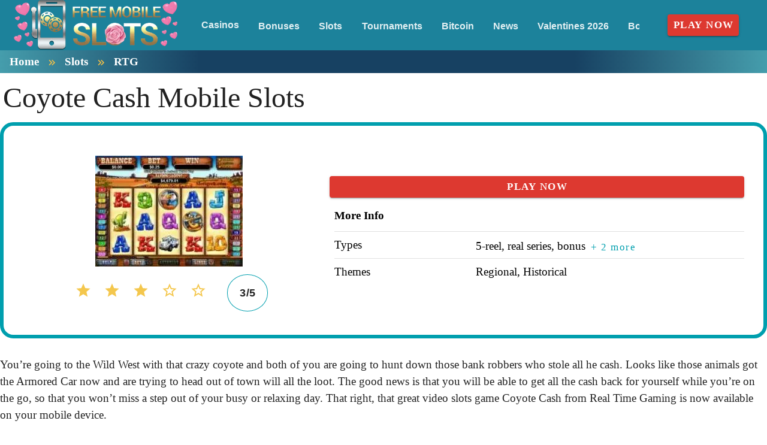

--- FILE ---
content_type: text/html;charset=utf-8
request_url: https://freemobileslots.com/coyote-cash-mobile-slots.html
body_size: 17707
content:
<!DOCTYPE html><html  lang="en"><head><meta charset="utf-8">
<meta name="viewport" content="width=device-width,initial-scale=1">
<title>Free Chip to Try Coyote Cash Slots</title>
<script type="text/javascript" async id="matomo" rel="preconnect">
  var _paq = window._paq = window._paq || [];
  /* tracker methods like "setCustomDimension" should be called before "trackPageView" */
  _paq.push(['enableLinkTracking']);
  (function() {
    var u="https://piwik4.pcsol.com/piwik/";
    _paq.push(['setTrackerUrl', u+'matomo.php']);
    _paq.push(['setSiteId', '142']);
    var d=document, g=d.createElement('script'), s=d.getElementsByTagName('script')[0];
    g.async=true; g.src=u+'matomo.js'; s.parentNode.insertBefore(g,s);
  })();</script>
<script type="text/javascript" id="conf">window.hostBase="freemobileslots.com";</script>
<style id="vuetify-theme-stylesheet">:root {
      --v-theme-background: 255,255,255;
      --v-theme-background-overlay-multiplier: 1;
      --v-theme-surface: 28,130,155;
      --v-theme-surface-overlay-multiplier: 1;
      --v-theme-surface-bright: 255,255,255;
      --v-theme-surface-bright-overlay-multiplier: 1;
      --v-theme-surface-light: 238,238,238;
      --v-theme-surface-light-overlay-multiplier: 1;
      --v-theme-surface-variant: 66,66,66;
      --v-theme-surface-variant-overlay-multiplier: 2;
      --v-theme-on-surface-variant: 238,238,238;
      --v-theme-primary: 255,255,255;
      --v-theme-primary-overlay-multiplier: 1;
      --v-theme-primary-darken-1: 31,85,146;
      --v-theme-primary-darken-1-overlay-multiplier: 2;
      --v-theme-secondary: 72,169,166;
      --v-theme-secondary-overlay-multiplier: 1;
      --v-theme-secondary-darken-1: 1,135,134;
      --v-theme-secondary-darken-1-overlay-multiplier: 1;
      --v-theme-error: 176,0,32;
      --v-theme-error-overlay-multiplier: 2;
      --v-theme-info: 33,150,243;
      --v-theme-info-overlay-multiplier: 1;
      --v-theme-success: 76,175,80;
      --v-theme-success-overlay-multiplier: 1;
      --v-theme-warning: 251,140,0;
      --v-theme-warning-overlay-multiplier: 1;
      --v-theme-rating: 244,199,77;
      --v-theme-rating-overlay-multiplier: 1;
      --v-theme-button: 58,150,170;
      --v-theme-button-overlay-multiplier: 1;
      --v-theme-breadcrumbs: 255,255,255;
      --v-theme-breadcrumbs-overlay-multiplier: 1;
      --v-theme-linkColor: 0,159,174;
      --v-theme-linkColor-overlay-multiplier: 1;
      --v-theme-footerLinkColor: 255,255,255;
      --v-theme-footerLinkColor-overlay-multiplier: 1;
      --v-theme-jackpot: 58,150,170;
      --v-theme-jackpot-overlay-multiplier: 1;
      --v-theme-buttonTextColor: 255,255,255;
      --v-theme-buttonTextColor-overlay-multiplier: 1;
      --v-theme-buttonBackground: 58,150,170;
      --v-theme-buttonBackground-overlay-multiplier: 1;
      --v-theme-iconColor: 58,150,170;
      --v-theme-iconColor-overlay-multiplier: 1;
      --v-theme-toTop: 243,243,243;
      --v-theme-toTop-overlay-multiplier: 1;
      --v-theme-toTopHover: 22,65,98;
      --v-theme-toTopHover-overlay-multiplier: 2;
      --v-theme-footerLink: 255,255,255;
      --v-theme-footerLink-overlay-multiplier: 1;
      --v-theme-promoCategoriesLinks: 0,0,0;
      --v-theme-promoCategoriesLinks-overlay-multiplier: 2;
      --v-theme-on-background: 0,0,0;
      --v-theme-on-surface: 255,255,255;
      --v-theme-on-surface-bright: 0,0,0;
      --v-theme-on-surface-light: 0,0,0;
      --v-theme-on-primary: 0,0,0;
      --v-theme-on-primary-darken-1: 255,255,255;
      --v-theme-on-secondary: 255,255,255;
      --v-theme-on-secondary-darken-1: 255,255,255;
      --v-theme-on-error: 255,255,255;
      --v-theme-on-info: 255,255,255;
      --v-theme-on-success: 255,255,255;
      --v-theme-on-warning: 255,255,255;
      --v-theme-on-rating: 0,0,0;
      --v-theme-on-button: 255,255,255;
      --v-theme-on-breadcrumbs: 0,0,0;
      --v-theme-on-linkColor: 255,255,255;
      --v-theme-on-footerLinkColor: 0,0,0;
      --v-theme-on-jackpot: 255,255,255;
      --v-theme-on-buttonTextColor: 0,0,0;
      --v-theme-on-buttonBackground: 255,255,255;
      --v-theme-on-iconColor: 255,255,255;
      --v-theme-on-toTop: 0,0,0;
      --v-theme-on-toTopHover: 255,255,255;
      --v-theme-on-footerLink: 0,0,0;
      --v-theme-on-promoCategoriesLinks: 255,255,255;
      --v-border-color: 0, 0, 0;
      --v-border-opacity: 0.12;
      --v-high-emphasis-opacity: 0.87;
      --v-medium-emphasis-opacity: 0.6;
      --v-disabled-opacity: 0.38;
      --v-idle-opacity: 0.04;
      --v-hover-opacity: 0.04;
      --v-focus-opacity: 0.12;
      --v-selected-opacity: 0.08;
      --v-activated-opacity: 0.12;
      --v-pressed-opacity: 0.12;
      --v-dragged-opacity: 0.08;
      --v-theme-kbd: 238, 238, 238;
      --v-theme-on-kbd: 0, 0, 0;
      --v-theme-code: 245, 245, 245;
      --v-theme-on-code: 0, 0, 0;
    }
    .v-theme--light {
      color-scheme: normal;
      --v-theme-background: 255,255,255;
      --v-theme-background-overlay-multiplier: 1;
      --v-theme-surface: 28,130,155;
      --v-theme-surface-overlay-multiplier: 1;
      --v-theme-surface-bright: 255,255,255;
      --v-theme-surface-bright-overlay-multiplier: 1;
      --v-theme-surface-light: 238,238,238;
      --v-theme-surface-light-overlay-multiplier: 1;
      --v-theme-surface-variant: 66,66,66;
      --v-theme-surface-variant-overlay-multiplier: 2;
      --v-theme-on-surface-variant: 238,238,238;
      --v-theme-primary: 255,255,255;
      --v-theme-primary-overlay-multiplier: 1;
      --v-theme-primary-darken-1: 31,85,146;
      --v-theme-primary-darken-1-overlay-multiplier: 2;
      --v-theme-secondary: 72,169,166;
      --v-theme-secondary-overlay-multiplier: 1;
      --v-theme-secondary-darken-1: 1,135,134;
      --v-theme-secondary-darken-1-overlay-multiplier: 1;
      --v-theme-error: 176,0,32;
      --v-theme-error-overlay-multiplier: 2;
      --v-theme-info: 33,150,243;
      --v-theme-info-overlay-multiplier: 1;
      --v-theme-success: 76,175,80;
      --v-theme-success-overlay-multiplier: 1;
      --v-theme-warning: 251,140,0;
      --v-theme-warning-overlay-multiplier: 1;
      --v-theme-rating: 244,199,77;
      --v-theme-rating-overlay-multiplier: 1;
      --v-theme-button: 58,150,170;
      --v-theme-button-overlay-multiplier: 1;
      --v-theme-breadcrumbs: 255,255,255;
      --v-theme-breadcrumbs-overlay-multiplier: 1;
      --v-theme-linkColor: 0,159,174;
      --v-theme-linkColor-overlay-multiplier: 1;
      --v-theme-footerLinkColor: 255,255,255;
      --v-theme-footerLinkColor-overlay-multiplier: 1;
      --v-theme-jackpot: 58,150,170;
      --v-theme-jackpot-overlay-multiplier: 1;
      --v-theme-buttonTextColor: 255,255,255;
      --v-theme-buttonTextColor-overlay-multiplier: 1;
      --v-theme-buttonBackground: 58,150,170;
      --v-theme-buttonBackground-overlay-multiplier: 1;
      --v-theme-iconColor: 58,150,170;
      --v-theme-iconColor-overlay-multiplier: 1;
      --v-theme-toTop: 243,243,243;
      --v-theme-toTop-overlay-multiplier: 1;
      --v-theme-toTopHover: 22,65,98;
      --v-theme-toTopHover-overlay-multiplier: 2;
      --v-theme-footerLink: 255,255,255;
      --v-theme-footerLink-overlay-multiplier: 1;
      --v-theme-promoCategoriesLinks: 0,0,0;
      --v-theme-promoCategoriesLinks-overlay-multiplier: 2;
      --v-theme-on-background: 0,0,0;
      --v-theme-on-surface: 255,255,255;
      --v-theme-on-surface-bright: 0,0,0;
      --v-theme-on-surface-light: 0,0,0;
      --v-theme-on-primary: 0,0,0;
      --v-theme-on-primary-darken-1: 255,255,255;
      --v-theme-on-secondary: 255,255,255;
      --v-theme-on-secondary-darken-1: 255,255,255;
      --v-theme-on-error: 255,255,255;
      --v-theme-on-info: 255,255,255;
      --v-theme-on-success: 255,255,255;
      --v-theme-on-warning: 255,255,255;
      --v-theme-on-rating: 0,0,0;
      --v-theme-on-button: 255,255,255;
      --v-theme-on-breadcrumbs: 0,0,0;
      --v-theme-on-linkColor: 255,255,255;
      --v-theme-on-footerLinkColor: 0,0,0;
      --v-theme-on-jackpot: 255,255,255;
      --v-theme-on-buttonTextColor: 0,0,0;
      --v-theme-on-buttonBackground: 255,255,255;
      --v-theme-on-iconColor: 255,255,255;
      --v-theme-on-toTop: 0,0,0;
      --v-theme-on-toTopHover: 255,255,255;
      --v-theme-on-footerLink: 0,0,0;
      --v-theme-on-promoCategoriesLinks: 255,255,255;
      --v-border-color: 0, 0, 0;
      --v-border-opacity: 0.12;
      --v-high-emphasis-opacity: 0.87;
      --v-medium-emphasis-opacity: 0.6;
      --v-disabled-opacity: 0.38;
      --v-idle-opacity: 0.04;
      --v-hover-opacity: 0.04;
      --v-focus-opacity: 0.12;
      --v-selected-opacity: 0.08;
      --v-activated-opacity: 0.12;
      --v-pressed-opacity: 0.12;
      --v-dragged-opacity: 0.08;
      --v-theme-kbd: 238, 238, 238;
      --v-theme-on-kbd: 0, 0, 0;
      --v-theme-code: 245, 245, 245;
      --v-theme-on-code: 0, 0, 0;
    }
    .v-theme--dark {
      color-scheme: dark;
      --v-theme-background: 18,18,18;
      --v-theme-background-overlay-multiplier: 1;
      --v-theme-surface: 33,33,33;
      --v-theme-surface-overlay-multiplier: 1;
      --v-theme-surface-bright: 204,191,214;
      --v-theme-surface-bright-overlay-multiplier: 2;
      --v-theme-surface-light: 66,66,66;
      --v-theme-surface-light-overlay-multiplier: 1;
      --v-theme-surface-variant: 200,200,200;
      --v-theme-surface-variant-overlay-multiplier: 2;
      --v-theme-on-surface-variant: 0,0,0;
      --v-theme-primary: 33,150,243;
      --v-theme-primary-overlay-multiplier: 2;
      --v-theme-primary-darken-1: 39,124,193;
      --v-theme-primary-darken-1-overlay-multiplier: 2;
      --v-theme-secondary: 84,182,178;
      --v-theme-secondary-overlay-multiplier: 2;
      --v-theme-secondary-darken-1: 72,169,166;
      --v-theme-secondary-darken-1-overlay-multiplier: 2;
      --v-theme-error: 207,102,121;
      --v-theme-error-overlay-multiplier: 2;
      --v-theme-info: 33,150,243;
      --v-theme-info-overlay-multiplier: 2;
      --v-theme-success: 76,175,80;
      --v-theme-success-overlay-multiplier: 2;
      --v-theme-warning: 251,140,0;
      --v-theme-warning-overlay-multiplier: 2;
      --v-theme-on-background: 255,255,255;
      --v-theme-on-surface: 255,255,255;
      --v-theme-on-surface-bright: 0,0,0;
      --v-theme-on-surface-light: 255,255,255;
      --v-theme-on-primary: 255,255,255;
      --v-theme-on-primary-darken-1: 255,255,255;
      --v-theme-on-secondary: 255,255,255;
      --v-theme-on-secondary-darken-1: 255,255,255;
      --v-theme-on-error: 255,255,255;
      --v-theme-on-info: 255,255,255;
      --v-theme-on-success: 255,255,255;
      --v-theme-on-warning: 255,255,255;
      --v-border-color: 255, 255, 255;
      --v-border-opacity: 0.12;
      --v-high-emphasis-opacity: 1;
      --v-medium-emphasis-opacity: 0.7;
      --v-disabled-opacity: 0.5;
      --v-idle-opacity: 0.1;
      --v-hover-opacity: 0.04;
      --v-focus-opacity: 0.12;
      --v-selected-opacity: 0.08;
      --v-activated-opacity: 0.12;
      --v-pressed-opacity: 0.16;
      --v-dragged-opacity: 0.08;
      --v-theme-kbd: 66, 66, 66;
      --v-theme-on-kbd: 255, 255, 255;
      --v-theme-code: 52, 52, 52;
      --v-theme-on-code: 204, 204, 204;
    }
    .bg-background {
      --v-theme-overlay-multiplier: var(--v-theme-background-overlay-multiplier);
      background-color: rgb(var(--v-theme-background)) !important;
      color: rgb(var(--v-theme-on-background)) !important;
    }
    .bg-surface {
      --v-theme-overlay-multiplier: var(--v-theme-surface-overlay-multiplier);
      background-color: rgb(var(--v-theme-surface)) !important;
      color: rgb(var(--v-theme-on-surface)) !important;
    }
    .bg-surface-bright {
      --v-theme-overlay-multiplier: var(--v-theme-surface-bright-overlay-multiplier);
      background-color: rgb(var(--v-theme-surface-bright)) !important;
      color: rgb(var(--v-theme-on-surface-bright)) !important;
    }
    .bg-surface-light {
      --v-theme-overlay-multiplier: var(--v-theme-surface-light-overlay-multiplier);
      background-color: rgb(var(--v-theme-surface-light)) !important;
      color: rgb(var(--v-theme-on-surface-light)) !important;
    }
    .bg-surface-variant {
      --v-theme-overlay-multiplier: var(--v-theme-surface-variant-overlay-multiplier);
      background-color: rgb(var(--v-theme-surface-variant)) !important;
      color: rgb(var(--v-theme-on-surface-variant)) !important;
    }
    .bg-primary {
      --v-theme-overlay-multiplier: var(--v-theme-primary-overlay-multiplier);
      background-color: rgb(var(--v-theme-primary)) !important;
      color: rgb(var(--v-theme-on-primary)) !important;
    }
    .bg-primary-darken-1 {
      --v-theme-overlay-multiplier: var(--v-theme-primary-darken-1-overlay-multiplier);
      background-color: rgb(var(--v-theme-primary-darken-1)) !important;
      color: rgb(var(--v-theme-on-primary-darken-1)) !important;
    }
    .bg-secondary {
      --v-theme-overlay-multiplier: var(--v-theme-secondary-overlay-multiplier);
      background-color: rgb(var(--v-theme-secondary)) !important;
      color: rgb(var(--v-theme-on-secondary)) !important;
    }
    .bg-secondary-darken-1 {
      --v-theme-overlay-multiplier: var(--v-theme-secondary-darken-1-overlay-multiplier);
      background-color: rgb(var(--v-theme-secondary-darken-1)) !important;
      color: rgb(var(--v-theme-on-secondary-darken-1)) !important;
    }
    .bg-error {
      --v-theme-overlay-multiplier: var(--v-theme-error-overlay-multiplier);
      background-color: rgb(var(--v-theme-error)) !important;
      color: rgb(var(--v-theme-on-error)) !important;
    }
    .bg-info {
      --v-theme-overlay-multiplier: var(--v-theme-info-overlay-multiplier);
      background-color: rgb(var(--v-theme-info)) !important;
      color: rgb(var(--v-theme-on-info)) !important;
    }
    .bg-success {
      --v-theme-overlay-multiplier: var(--v-theme-success-overlay-multiplier);
      background-color: rgb(var(--v-theme-success)) !important;
      color: rgb(var(--v-theme-on-success)) !important;
    }
    .bg-warning {
      --v-theme-overlay-multiplier: var(--v-theme-warning-overlay-multiplier);
      background-color: rgb(var(--v-theme-warning)) !important;
      color: rgb(var(--v-theme-on-warning)) !important;
    }
    .bg-rating {
      --v-theme-overlay-multiplier: var(--v-theme-rating-overlay-multiplier);
      background-color: rgb(var(--v-theme-rating)) !important;
      color: rgb(var(--v-theme-on-rating)) !important;
    }
    .bg-button {
      --v-theme-overlay-multiplier: var(--v-theme-button-overlay-multiplier);
      background-color: rgb(var(--v-theme-button)) !important;
      color: rgb(var(--v-theme-on-button)) !important;
    }
    .bg-breadcrumbs {
      --v-theme-overlay-multiplier: var(--v-theme-breadcrumbs-overlay-multiplier);
      background-color: rgb(var(--v-theme-breadcrumbs)) !important;
      color: rgb(var(--v-theme-on-breadcrumbs)) !important;
    }
    .bg-linkColor {
      --v-theme-overlay-multiplier: var(--v-theme-linkColor-overlay-multiplier);
      background-color: rgb(var(--v-theme-linkColor)) !important;
      color: rgb(var(--v-theme-on-linkColor)) !important;
    }
    .bg-footerLinkColor {
      --v-theme-overlay-multiplier: var(--v-theme-footerLinkColor-overlay-multiplier);
      background-color: rgb(var(--v-theme-footerLinkColor)) !important;
      color: rgb(var(--v-theme-on-footerLinkColor)) !important;
    }
    .bg-jackpot {
      --v-theme-overlay-multiplier: var(--v-theme-jackpot-overlay-multiplier);
      background-color: rgb(var(--v-theme-jackpot)) !important;
      color: rgb(var(--v-theme-on-jackpot)) !important;
    }
    .bg-buttonTextColor {
      --v-theme-overlay-multiplier: var(--v-theme-buttonTextColor-overlay-multiplier);
      background-color: rgb(var(--v-theme-buttonTextColor)) !important;
      color: rgb(var(--v-theme-on-buttonTextColor)) !important;
    }
    .bg-buttonBackground {
      --v-theme-overlay-multiplier: var(--v-theme-buttonBackground-overlay-multiplier);
      background-color: rgb(var(--v-theme-buttonBackground)) !important;
      color: rgb(var(--v-theme-on-buttonBackground)) !important;
    }
    .bg-iconColor {
      --v-theme-overlay-multiplier: var(--v-theme-iconColor-overlay-multiplier);
      background-color: rgb(var(--v-theme-iconColor)) !important;
      color: rgb(var(--v-theme-on-iconColor)) !important;
    }
    .bg-toTop {
      --v-theme-overlay-multiplier: var(--v-theme-toTop-overlay-multiplier);
      background-color: rgb(var(--v-theme-toTop)) !important;
      color: rgb(var(--v-theme-on-toTop)) !important;
    }
    .bg-toTopHover {
      --v-theme-overlay-multiplier: var(--v-theme-toTopHover-overlay-multiplier);
      background-color: rgb(var(--v-theme-toTopHover)) !important;
      color: rgb(var(--v-theme-on-toTopHover)) !important;
    }
    .bg-footerLink {
      --v-theme-overlay-multiplier: var(--v-theme-footerLink-overlay-multiplier);
      background-color: rgb(var(--v-theme-footerLink)) !important;
      color: rgb(var(--v-theme-on-footerLink)) !important;
    }
    .bg-promoCategoriesLinks {
      --v-theme-overlay-multiplier: var(--v-theme-promoCategoriesLinks-overlay-multiplier);
      background-color: rgb(var(--v-theme-promoCategoriesLinks)) !important;
      color: rgb(var(--v-theme-on-promoCategoriesLinks)) !important;
    }
    .text-background {
      color: rgb(var(--v-theme-background)) !important;
    }
    .border-background {
      --v-border-color: var(--v-theme-background);
    }
    .text-surface {
      color: rgb(var(--v-theme-surface)) !important;
    }
    .border-surface {
      --v-border-color: var(--v-theme-surface);
    }
    .text-surface-bright {
      color: rgb(var(--v-theme-surface-bright)) !important;
    }
    .border-surface-bright {
      --v-border-color: var(--v-theme-surface-bright);
    }
    .text-surface-light {
      color: rgb(var(--v-theme-surface-light)) !important;
    }
    .border-surface-light {
      --v-border-color: var(--v-theme-surface-light);
    }
    .text-surface-variant {
      color: rgb(var(--v-theme-surface-variant)) !important;
    }
    .border-surface-variant {
      --v-border-color: var(--v-theme-surface-variant);
    }
    .on-surface-variant {
      color: rgb(var(--v-theme-on-surface-variant)) !important;
    }
    .text-primary {
      color: rgb(var(--v-theme-primary)) !important;
    }
    .border-primary {
      --v-border-color: var(--v-theme-primary);
    }
    .text-primary-darken-1 {
      color: rgb(var(--v-theme-primary-darken-1)) !important;
    }
    .border-primary-darken-1 {
      --v-border-color: var(--v-theme-primary-darken-1);
    }
    .text-secondary {
      color: rgb(var(--v-theme-secondary)) !important;
    }
    .border-secondary {
      --v-border-color: var(--v-theme-secondary);
    }
    .text-secondary-darken-1 {
      color: rgb(var(--v-theme-secondary-darken-1)) !important;
    }
    .border-secondary-darken-1 {
      --v-border-color: var(--v-theme-secondary-darken-1);
    }
    .text-error {
      color: rgb(var(--v-theme-error)) !important;
    }
    .border-error {
      --v-border-color: var(--v-theme-error);
    }
    .text-info {
      color: rgb(var(--v-theme-info)) !important;
    }
    .border-info {
      --v-border-color: var(--v-theme-info);
    }
    .text-success {
      color: rgb(var(--v-theme-success)) !important;
    }
    .border-success {
      --v-border-color: var(--v-theme-success);
    }
    .text-warning {
      color: rgb(var(--v-theme-warning)) !important;
    }
    .border-warning {
      --v-border-color: var(--v-theme-warning);
    }
    .text-rating {
      color: rgb(var(--v-theme-rating)) !important;
    }
    .border-rating {
      --v-border-color: var(--v-theme-rating);
    }
    .text-button {
      color: rgb(var(--v-theme-button)) !important;
    }
    .border-button {
      --v-border-color: var(--v-theme-button);
    }
    .text-breadcrumbs {
      color: rgb(var(--v-theme-breadcrumbs)) !important;
    }
    .border-breadcrumbs {
      --v-border-color: var(--v-theme-breadcrumbs);
    }
    .text-linkColor {
      color: rgb(var(--v-theme-linkColor)) !important;
    }
    .border-linkColor {
      --v-border-color: var(--v-theme-linkColor);
    }
    .text-footerLinkColor {
      color: rgb(var(--v-theme-footerLinkColor)) !important;
    }
    .border-footerLinkColor {
      --v-border-color: var(--v-theme-footerLinkColor);
    }
    .text-jackpot {
      color: rgb(var(--v-theme-jackpot)) !important;
    }
    .border-jackpot {
      --v-border-color: var(--v-theme-jackpot);
    }
    .text-buttonTextColor {
      color: rgb(var(--v-theme-buttonTextColor)) !important;
    }
    .border-buttonTextColor {
      --v-border-color: var(--v-theme-buttonTextColor);
    }
    .text-buttonBackground {
      color: rgb(var(--v-theme-buttonBackground)) !important;
    }
    .border-buttonBackground {
      --v-border-color: var(--v-theme-buttonBackground);
    }
    .text-iconColor {
      color: rgb(var(--v-theme-iconColor)) !important;
    }
    .border-iconColor {
      --v-border-color: var(--v-theme-iconColor);
    }
    .text-toTop {
      color: rgb(var(--v-theme-toTop)) !important;
    }
    .border-toTop {
      --v-border-color: var(--v-theme-toTop);
    }
    .text-toTopHover {
      color: rgb(var(--v-theme-toTopHover)) !important;
    }
    .border-toTopHover {
      --v-border-color: var(--v-theme-toTopHover);
    }
    .text-footerLink {
      color: rgb(var(--v-theme-footerLink)) !important;
    }
    .border-footerLink {
      --v-border-color: var(--v-theme-footerLink);
    }
    .text-promoCategoriesLinks {
      color: rgb(var(--v-theme-promoCategoriesLinks)) !important;
    }
    .border-promoCategoriesLinks {
      --v-border-color: var(--v-theme-promoCategoriesLinks);
    }
    .on-background {
      color: rgb(var(--v-theme-on-background)) !important;
    }
    .on-surface {
      color: rgb(var(--v-theme-on-surface)) !important;
    }
    .on-surface-bright {
      color: rgb(var(--v-theme-on-surface-bright)) !important;
    }
    .on-surface-light {
      color: rgb(var(--v-theme-on-surface-light)) !important;
    }
    .on-primary {
      color: rgb(var(--v-theme-on-primary)) !important;
    }
    .on-primary-darken-1 {
      color: rgb(var(--v-theme-on-primary-darken-1)) !important;
    }
    .on-secondary {
      color: rgb(var(--v-theme-on-secondary)) !important;
    }
    .on-secondary-darken-1 {
      color: rgb(var(--v-theme-on-secondary-darken-1)) !important;
    }
    .on-error {
      color: rgb(var(--v-theme-on-error)) !important;
    }
    .on-info {
      color: rgb(var(--v-theme-on-info)) !important;
    }
    .on-success {
      color: rgb(var(--v-theme-on-success)) !important;
    }
    .on-warning {
      color: rgb(var(--v-theme-on-warning)) !important;
    }
    .on-rating {
      color: rgb(var(--v-theme-on-rating)) !important;
    }
    .on-button {
      color: rgb(var(--v-theme-on-button)) !important;
    }
    .on-breadcrumbs {
      color: rgb(var(--v-theme-on-breadcrumbs)) !important;
    }
    .on-linkColor {
      color: rgb(var(--v-theme-on-linkColor)) !important;
    }
    .on-footerLinkColor {
      color: rgb(var(--v-theme-on-footerLinkColor)) !important;
    }
    .on-jackpot {
      color: rgb(var(--v-theme-on-jackpot)) !important;
    }
    .on-buttonTextColor {
      color: rgb(var(--v-theme-on-buttonTextColor)) !important;
    }
    .on-buttonBackground {
      color: rgb(var(--v-theme-on-buttonBackground)) !important;
    }
    .on-iconColor {
      color: rgb(var(--v-theme-on-iconColor)) !important;
    }
    .on-toTop {
      color: rgb(var(--v-theme-on-toTop)) !important;
    }
    .on-toTopHover {
      color: rgb(var(--v-theme-on-toTopHover)) !important;
    }
    .on-footerLink {
      color: rgb(var(--v-theme-on-footerLink)) !important;
    }
    .on-promoCategoriesLinks {
      color: rgb(var(--v-theme-on-promoCategoriesLinks)) !important;
    }
</style>
<link integrity="sha384-RMDD/FBgIi2MbuLKkZrI85t44AVZwpRE3NgkeaNPYOdIajk1w1GZnj5oPUi4ouJQ" rel="stylesheet" href="/_nuxt/entry.mwxxrwQ1.css" crossorigin>
<link integrity="sha384-WBZy2sCaauHEjHWB7T+x37K8f1AqOAl3QcOj1tlP8pd0UziYi9ZZ6h+3K+1hhvoG" rel="stylesheet" href="/_nuxt/default.Dh4k_uXs.css" crossorigin>
<link integrity="sha384-bmx4fDLUegeUsT1QVLz2+UtK863qSiTpHnO5DUgK+6eHptJ9IzRQ7999BiNOaQpO" rel="stylesheet" href="/_nuxt/VList.DyIicCod.css" crossorigin>
<link integrity="sha384-19RGY96LnGlpSJXjjRshtTHl/oNbYV8jM2E61h0BfJn3qW07/2+BajpTKuGDM2/4" rel="stylesheet" href="/_nuxt/VListItem.BVrEcM7x.css" crossorigin>
<link integrity="sha384-fBTYzD20YBQAyEgtjGdwGCB4FyJhdYDSKDv8HH1czLg306o6oWrcX4xR2MSij+Dn" rel="stylesheet" href="/_nuxt/dimensions.CPAKs93C.css" crossorigin>
<link integrity="sha384-7AufNcxX2h9hPjJBRiK4WUzhii7fYY0ilotr/un5j+LsTTF5P+iofC76JM5rkY8c" rel="stylesheet" href="/_nuxt/VAvatar.vl36dbsm.css" crossorigin>
<link integrity="sha384-7H2aRxe6zO++f6Rij87mbYnJhl7H3P3YbPcZmG7mH8ICWMKrgjvgWRG7Wwek7hrU" rel="stylesheet" href="/_nuxt/index.ad0yf_Vh.css" crossorigin>
<link integrity="sha384-UgSd2IV1COa4jiH+Zh9+tIE5XuZqZBLy+L9/GAaqaPTk0dcAlGzTOYkC/xwgd7rn" rel="stylesheet" href="/_nuxt/VBtn.dNMjJT-Y.css" crossorigin>
<link integrity="sha384-ZFh9YZHWtfxDuj3ERBmyls5YGDxIkHOKnVKfSQIRcAqIbxIPvLvIiSKxuK4ZQCex" rel="stylesheet" href="/_nuxt/Breadcrumbs.BH7W0eFp.css" crossorigin>
<link integrity="sha384-mV1dfG8r1RSSvnUwDVLmggWpFwT3ZWOayo2ZyWjYFn2RwL8CJazPp7RjyyV/MXj9" rel="stylesheet" href="/_nuxt/SmartLink.BpAGF13P.css" crossorigin>
<link integrity="sha384-On2ydsTCoNYo3/Li+MEetNVgNLvDwHz2gK4TvXCbXwMkrZxL6jT5JWnth2luld5S" rel="stylesheet" href="/_nuxt/Rating.CPOd4D6x.css" crossorigin>
<link integrity="sha384-I8K1QhMyboxeK7gtRfNiDkNZWbn1JGoKAYx9aMKU9dgjD38EAosgbbkwIlDV9UKw" rel="stylesheet" href="/_nuxt/VRow.7zN8MVSi.css" crossorigin>
<link integrity="sha384-shT3giSqB94NRGoSpVg0hgmOnUt6cJfrgLOAW7O5tjKI1wqMSGqR2c14oDO/Yz3v" rel="stylesheet" href="/_nuxt/VCard.DxQnWvIp.css" crossorigin>
<link integrity="sha384-N7RFPkFX91GtyeaNdccuUDt1G45m0elZC+idIEjYfFvsIKXrdzPr0/7SkfkUN/xc" rel="stylesheet" href="/_nuxt/Banner.p7R4F2_8.css" crossorigin>
<link integrity="sha384-CVSGJcSiyPUc/xFgTe45x7qYgWNNnANJ6VFdM0ssGcCpRH0Ot4jdBqksuh9Wvqfj" rel="stylesheet" href="/_nuxt/StructurizerTree.CDSmcIE6.css" crossorigin>
<link integrity="sha384-LW/G4SmZgOZVzdx6m/u27nTBaQYJUtwLnGm5MP1p1rhjD+U8VRTPbNOTB+9sDMEC" rel="stylesheet" href="/_nuxt/NestedMenuItem.DmPEmSi-.css" crossorigin>
<link integrity="sha384-eSN+9I8KSZfaLa0Ae6/Hj6q0Kuu4b2qwNy7PRpd2gq4Ri3kSLJZVpcdYiX6MY0nm" rel="stylesheet" href="/_nuxt/PromoCategories.BOaw1GDg.css" crossorigin>
<link rel="preload" as="image" href="https://freemobileslots.com/files_default/banners/1/3/0/slots-mobile-offer.avif" media="screen and (max-width: 1199px)" fetchpriority="high">
<link integrity="sha384-hglWZJtNfsHnDTD7tHXL/nW/4obbKSIqXFQ6pGGLFgbEeEMJwXrGINXxIA1GdmSV" rel="modulepreload" as="script" crossorigin href="/_nuxt/mLNvfQaD.js">
<link integrity="sha384-RSbTTp5yxhKaAQcjUV8oGijhTIWF6GS9fgwKWJXk7y3efIGcJmilsh8fl4nXQWGD" rel="modulepreload" as="script" crossorigin href="/_nuxt/De6awypr.js">
<link integrity="sha384-3boJ6Zcvd5nQzeNU4WfnViMT5qLe645gJVusosNVaAQwPYT1rN03R6uHozMIUG75" rel="modulepreload" as="script" crossorigin href="/_nuxt/CAexbyaY.js">
<link integrity="sha384-+BkPjTZ4Qgrabtzf2z2XQ9gZ4YILT2uRgR8O3bDKvQIcSiZ/8k8pcVGPx6vX23od" rel="modulepreload" as="script" crossorigin href="/_nuxt/Crtixtvg.js">
<link integrity="sha384-bRDI94o6YvhSrnjWX8QxVqP5D/ibhp19F4GlnWeiHBnh2tif5RiPXf4SdRNcztey" rel="modulepreload" as="script" crossorigin href="/_nuxt/Dh2g03mm.js">
<link integrity="sha384-wyfujC4EzOfvnqGN+QEgJmNGELRCBxCaG/mzdPgZ0jcDBNFIFNvdRjRfZXSuFxD/" rel="modulepreload" as="script" crossorigin href="/_nuxt/BDMB1UfE.js">
<link integrity="sha384-Wv70E9y8c13vw1FSZFK3cevr3T9GUhuOnlP2A2g9LP+WzMfLfJt/BUhr1oITzCIs" rel="modulepreload" as="script" crossorigin href="/_nuxt/dElWh-Nu.js">
<link integrity="sha384-p9qRaghHwm12vutK6w21GsSmEbQxAKA1DgXafabY6FWgdDk+DNTTiWeBFpz+lt1y" rel="modulepreload" as="script" crossorigin href="/_nuxt/CnAXj839.js">
<link integrity="sha384-QZcgvoqVcWk/B3o3UGQY4rCht+P6dfA1nhvdLYbrdGMLD31pjWNjso78bIxOVSTP" rel="modulepreload" as="script" crossorigin href="/_nuxt/sZV7MTuD.js">
<link integrity="sha384-dVufs5EOgVhzPQkgxW9G4nw0PMwiZlbP2VOkH0cVzX1IuoG9tlj6EzDB2e0k9pl1" rel="modulepreload" as="script" crossorigin href="/_nuxt/kbvcKUdQ.js">
<link integrity="sha384-1OLp/xTWNh5QWod3b1G2nuMkJT/1HBBQSTETQtJ7pnDZHJjfjX5W62gXWUaiHWzi" rel="modulepreload" as="script" crossorigin href="/_nuxt/CcwR3_yz.js">
<link integrity="sha384-F8LUQ8bs3meJ6AnlmjNBDyjmbaOfiVERuGKVBVok6iRu5q1u4cEvj6b0NcIUhWe5" rel="modulepreload" as="script" crossorigin href="/_nuxt/D8z5-sCM.js">
<link integrity="sha384-alkOtrW9Und1IfjYt8R/GiWu2y6paPXL0uhM25VjLw8KeFDnXbo4YDEBcV5IbRiD" rel="modulepreload" as="script" crossorigin href="/_nuxt/baS0x_yA.js">
<link integrity="sha384-5q2xSfSHWHBIlwy4oycz25dUV3Ncfq1pVamUcvd6Am8jqlngiNDeUirPG6JqvV6n" rel="modulepreload" as="script" crossorigin href="/_nuxt/CQUy98Z7.js">
<link integrity="sha384-eTam8XjKsBbrNZGTBfbFDMPkX1gurmuWZpQ09QoJrjO/Q4stE3ZeZwaNaHm/etoo" rel="modulepreload" as="script" crossorigin href="/_nuxt/7tG7qHdy.js">
<link integrity="sha384-WO/IJkF4pSkhGHGKEIgvwLp7Hu879EUm5I7wf/LMVwm979slKXB0HYLAGwdXykYt" rel="modulepreload" as="script" crossorigin href="/_nuxt/CKXDF6Si.js">
<link integrity="sha384-xSYsJjEMZyeT+5L1s+vE9w6mxRl7vwpXocSWBkmhS5hd/KSjIiLgdyVJ+KlHkiXA" rel="modulepreload" as="script" crossorigin href="/_nuxt/-X8EUSkJ.js">
<link integrity="sha384-fFI49kAnOox+PnKH5jBQAV4brctrh4+VubT0VOXevLMxNE7btC4r4z73+jgSo3Dk" rel="modulepreload" as="script" crossorigin href="/_nuxt/ChzP8uKq.js">
<link integrity="sha384-wzjuTkx4xe8QnmG3xhU0HoCESj2vyxFc1+Yu4gWUYDwve9YrDNPt2ROkDlME4EQI" rel="modulepreload" as="script" crossorigin href="/_nuxt/BYN6dpwz.js">
<link integrity="sha384-LPyfXfUlM2UNYs1/gFKl31H8HQfnJl9L9Y5e7AwXC3dJjXQgAEGIE7YFtkpzlqBi" rel="modulepreload" as="script" crossorigin href="/_nuxt/Dh8Ihbe6.js">
<link integrity="sha384-yO7loKaVAoRilQqgjHS3SPBAcFCjApxzrlOFSYThrf1hA8wOTPOY43JhAwMmr1om" rel="modulepreload" as="script" crossorigin href="/_nuxt/DosjE3qb.js">
<link integrity="sha384-0BsT50o/081M5+kVixxCwbJDHROCiRhvVMNVW0eRsdONMJ87ueToexmYXgASjmyC" rel="modulepreload" as="script" crossorigin href="/_nuxt/OS48m7j6.js">
<link integrity="sha384-UJp4A5AES+9+iTsi900uhloWnt5CTuZNmKMfSRGNTnckxg8CHb5llxN6DYQGeSer" rel="modulepreload" as="script" crossorigin href="/_nuxt/Bl0QRPlY.js">
<link integrity="sha384-LgDW45ovJZhnr4KyBoXW9WVh5rI3u0Sc7vyHq44s7d2CJ2Ss2NfXlDvSU84xcT/0" rel="modulepreload" as="script" crossorigin href="/_nuxt/Cz-i_bcr.js">
<link integrity="sha384-g0G5BOQY0RPn4027KoLUWQNWEEUmiNYHLKfkEAZY+GIyDmOFeSJsaToGWiXAQiJJ" rel="modulepreload" as="script" crossorigin href="/_nuxt/Cv2vXO0W.js">
<link integrity="sha384-9mqW5ulZ5iTC5Up3lWqEj6ifO6mqWXpIrDu8f95OsXL/iWw/kZ1h/uhSMlSyfSqy" rel="modulepreload" as="script" crossorigin href="/_nuxt/cK7FhYp9.js">
<link integrity="sha384-ATgzVChf0yEWGHQGgUobstqSr3+5/sITXqHGwDFxzpdexFiPxxG8lLcmOsLngR1k" rel="modulepreload" as="script" crossorigin href="/_nuxt/DWptQT7s.js">
<link integrity="sha384-qkLOu1dQlSuQlqaHaR6Rlodow1KPl2LkEGVVRTryhhxxsmhQV8unk0pWpzH2LK/P" rel="modulepreload" as="script" crossorigin href="/_nuxt/Df62oS-k.js">
<link integrity="sha384-dUk3WnBNNH1duzKOAk8Lmpu3ZjmJK/k2hhYd0YwUM4sCg+di9YkGv99HfDl5knk/" rel="modulepreload" as="script" crossorigin href="/_nuxt/CvjgSWSv.js">
<link integrity="sha384-nmQTjVf1/zazpwRuBSUDRswXoS6RPSWoeT/LjPaqBSW2qQloPHHj6DXJRTDIblOF" rel="modulepreload" as="script" crossorigin href="/_nuxt/DukrHI9F.js">
<link integrity="sha384-rz20DDs9d1ivOVJHSPAnFpIEU7qbGSRulyW5zK6ZCCeZdURK+iEtPPdQ63ZKv3I0" rel="modulepreload" as="script" crossorigin href="/_nuxt/BDDkK4TC.js">
<link integrity="sha384-OhvB1YFapjYNxEWRaUnsGlEWqKs7PQ8AKMsqcQqIMA93xsNEQhmuU9wStz9hN5IN" rel="modulepreload" as="script" crossorigin href="/_nuxt/DlAUqK2U.js">
<link integrity="sha384-ajYg2w+bHrt5SbGshy8Xt3EfGxt8Rm42OdvrjGv/9M6J60Zt/VPkeYuIiOzrbXa/" rel="modulepreload" as="script" crossorigin href="/_nuxt/B3rXaMIC.js">
<link integrity="sha384-u0QpsjhmX7IBLHc+8deX7kHJ0n8cnm2rvIww1XbazF/6QH+b0Ig+QXYPeRFz3zRi" rel="modulepreload" as="script" crossorigin href="/_nuxt/Ddy8rJaB.js">
<link integrity="sha384-bc+QGs4w9+gxSuArlaRQ5cpTfQn2fA0UVMVldOzJ1EzHxDqJVlRU80RL3O+sC5jn" rel="modulepreload" as="script" crossorigin href="/_nuxt/BwvVdzdL.js">
<link integrity="sha384-yc1lvuUuG6pLXAaHxm7o31x48APRHjn/CutTiPYASv2anisL5XWrMmCJc9p4JP7X" rel="modulepreload" as="script" crossorigin href="/_nuxt/CI0fM1Rc.js">
<link integrity="sha384-ZCNgYNeXMjqthpmHxRe51MzauscpLDhEW+8+BSp5W0xFCfkczOFl6RRNj8sefGQR" rel="modulepreload" as="script" crossorigin href="/_nuxt/sgrBrZGR.js">
<link integrity="sha384-eyofugnGg7znqPGn96QCnRV+VOUI4ydjr0Fiu4yROwaxOoG2mnoJXarwX+Wc//R3" rel="modulepreload" as="script" crossorigin href="/_nuxt/B3sKBbvX.js">
<link integrity="sha384-+h6g20eKA6eYlgVbUTU+8QEWTsj9WA8KBdkcGv19hIID6wNZTJW1dMrEO7v4h+/g" rel="modulepreload" as="script" crossorigin href="/_nuxt/BknUdRrI.js">
<link integrity="sha384-bQzFUrlmXrXDnPiMMSEOVtVEVF4NG51FqwqKwJW3k/A27Ua96oSTY/IFoJNYnJ0R" rel="modulepreload" as="script" crossorigin href="/_nuxt/CE6yxQcR.js">
<link integrity="sha384-YIogIjmRkK8OuzZFni/p5Gf2zFDvqjrf7W4pvpAEKPEnELzKbCjhCIuAMoxyMhPR" rel="modulepreload" as="script" crossorigin href="/_nuxt/DvlNwONd.js">
<link integrity="sha384-ZFMRRXTiZkJO+sJ//JhSbF/gvRUjHc9+xv1ylxyeZHaUguV2xFznqPsuGeDHDLkz" rel="modulepreload" as="script" crossorigin href="/_nuxt/Dnxu5myW.js">
<link integrity="sha384-0qI7x4Pjqjj0AeE8dIhQUTfElUp/2IMx8Vl8X/cREdyAfHNwpbKCxtpUHFbt5p8w" rel="preload" as="fetch" fetchpriority="low" crossorigin="anonymous" href="/_nuxt/builds/meta/2d35fe8d-36a2-4da6-9318-459cf47ffcba.json">
<script integrity="sha384-hglWZJtNfsHnDTD7tHXL/nW/4obbKSIqXFQ6pGGLFgbEeEMJwXrGINXxIA1GdmSV" type="module" src="/_nuxt/mLNvfQaD.js" crossorigin></script>
<meta name="theme-color" content="#ffffff">
<link rel="icon" type="image/x-icon" href="/favicon.ico">
<link rel="canonical" href="https://freemobileslots.com/coyote-cash-mobile-slots.html">
<link rel="manifest" href="/api/pwa/manifest.webmanifest">
<meta name="dcterms.date" content="July 11th, 2013">
<meta name="description" content="Join the wild chase with Coyote Cash, a thrilling mobile slot game. Spin for jackpots, free spins, and multipliers with bets starting at just $0.01.">
<meta name="og:url" content="https://freemobileslots.com/coyote-cash-mobile-slots.html">
<meta name="og:title" content="Free Chip to Try Coyote Cash Slots">
<meta name="og:description" content="Join the wild chase with Coyote Cash, a thrilling mobile slot game. Spin for jackpots, free spins, and multipliers with bets starting at just $0.01.">
<script type="application/ld+json">{"@context":"http://schema.org/","@type":"Review","headline":"Coyote Cash Mobile Slots","author":{"@type":"Organization","name":"freemobileslots.com"},"publisher":{"@type":"Organization","logo":{"@type":"ImageObject","url":"/files/freemobileslots.com/logo.png"},"name":"freemobileslots.com"},"dateModified":"2025-03-28T03:42:46.404Z","datePublished":"2013-06-11T14:40:54.000Z","itemReviewed":{"@type":"Game","name":"Coyote Cash Mobile Slots","author":{"@type":"Organization","name":"freemobileslots.com"}}}</script></head><body><div id="__nuxt"><!--[--><span></span><div class="v-application v-theme--light v-layout v-layout--full-height v-locale--is-ltr" style=""><div class="v-application__wrap"><!--[--><header class="v-toolbar v-toolbar--collapse-start v-toolbar--flat v-toolbar--density-default v-theme--light v-locale--is-ltr v-app-bar" style="top:0;z-index:1004;transform:translateY(0%);position:fixed;transition:none !important;"><!----><!--[--><div class="v-toolbar__content" style="height:84px;"><!----><!----><!--[--><div class="v-row v-row--no-gutters align-center mx-auto container" style=""><div class="v-col-2 d-lg-none d-flex justify-center" aria-label="menu"><button type="button" class="v-btn v-btn--icon v-theme--light v-btn--density-default v-btn--size-default v-btn--variant-text" style="color:#fff;caret-color:#fff;" id="menu-activator" aria-label="menu"><!--[--><span class="v-btn__overlay"></span><span class="v-btn__underlay"></span><!--]--><!----><span class="v-btn__content" data-no-activator><i class="v-icon notranslate v-theme--light v-icon--size-default" style="" aria-hidden="true"><svg class="v-icon__svg" xmlns="http://www.w3.org/2000/svg" viewBox="0 0 24 24" role="img" aria-hidden="true"><path d="M3,6H21V8H3V6M3,11H21V13H3V11M3,16H21V18H3V16Z"></path></svg></i></span><!----><!----></button></div><div class="v-col-md-7 v-col-lg-3 v-col-xl-2 v-col-6 d-flex justify-center" style=""><a href="/" aria-label="home"><picture class="logo"><source type="image/avif" srcset="/files/freemobileslots.com/img/holidays/valentinesday.avif"><source type="image/webp" srcset="/files/freemobileslots.com/img/holidays/valentinesday.webp"><img src="/files/freemobileslots.com/img/holidays/valentinesday.png" alt="Home" width="280" height="84"></picture></a></div><div class="v-col-md-7 v-col-lg-7 v-col-xl-8 v-col-7 d-none d-lg-block" style=""><div class="v-list v-list--nav v-theme--light v-list--density-default v-list--one-line d-flex" style="width:100%;" tabindex="0" role="list" aria-label="menu"><!--[--><!--[--><!--[--><a href="/casinos" class="v-list-item v-list-item--link v-list-item--nav v-theme--light v-list-item--density-default v-list-item--one-line v-list-item--rounded v-list-item--variant-text inner-link" style="" tabindex="-2" aria-selected="false" role="option" aria-label="Casinos"><!--[--><span class="v-list-item__overlay"></span><span class="v-list-item__underlay"></span><!--]--><!----><div class="v-list-item__content" data-no-activator><!----><!----><!--[-->Casinos<!--]--></div><!----></a><!--]--><!--[--><a href="/mobile-slots-bonuses.html" class="v-list-item v-list-item--link v-list-item--nav v-theme--light v-list-item--density-default v-list-item--one-line v-list-item--rounded v-list-item--variant-text inner-link" style="" tabindex="-2" aria-selected="false" role="option" aria-label="Bonuses"><!--[--><span class="v-list-item__overlay"></span><span class="v-list-item__underlay"></span><!--]--><!----><div class="v-list-item__content" data-no-activator><!----><!----><!--[-->Bonuses<!--]--></div><!----></a><!--]--><!--[--><a href="/slots.html" class="v-list-item v-list-item--link v-list-item--nav v-theme--light v-list-item--density-default v-list-item--one-line v-list-item--rounded v-list-item--variant-text inner-link" style="" tabindex="-2" aria-selected="false" role="option" aria-label="Slots"><!--[--><span class="v-list-item__overlay"></span><span class="v-list-item__underlay"></span><!--]--><!----><div class="v-list-item__content" data-no-activator><!----><!----><!--[-->Slots<!--]--></div><!----></a><!--]--><!--[--><a href="/news/tournaments.html" class="v-list-item v-list-item--link v-list-item--nav v-theme--light v-list-item--density-default v-list-item--one-line v-list-item--rounded v-list-item--variant-text inner-link" style="" tabindex="-2" aria-selected="false" role="option" aria-label="Tournaments"><!--[--><span class="v-list-item__overlay"></span><span class="v-list-item__underlay"></span><!--]--><!----><div class="v-list-item__content" data-no-activator><!----><!----><!--[-->Tournaments<!--]--></div><!----></a><!--]--><!--[--><a href="/bitcoin.html" class="v-list-item v-list-item--link v-list-item--nav v-theme--light v-list-item--density-default v-list-item--one-line v-list-item--rounded v-list-item--variant-text inner-link" style="" tabindex="-2" aria-selected="false" role="option" aria-label="Bitcoin"><!--[--><span class="v-list-item__overlay"></span><span class="v-list-item__underlay"></span><!--]--><!----><div class="v-list-item__content" data-no-activator><!----><!----><!--[-->Bitcoin<!--]--></div><!----></a><!--]--><!--[--><a href="/news.html" class="v-list-item v-list-item--link v-list-item--nav v-theme--light v-list-item--density-default v-list-item--one-line v-list-item--rounded v-list-item--variant-text inner-link" style="" tabindex="-2" aria-selected="false" role="option" aria-label="News"><!--[--><span class="v-list-item__overlay"></span><span class="v-list-item__underlay"></span><!--]--><!----><div class="v-list-item__content" data-no-activator><!----><!----><!--[-->News<!--]--></div><!----></a><!--]--><!--[--><a href="/valentines.html" class="v-list-item v-list-item--link v-list-item--nav v-theme--light v-list-item--density-default v-list-item--one-line v-list-item--rounded v-list-item--variant-text inner-link" style="" tabindex="-2" aria-selected="false" role="option" aria-label="Valentines 2026"><!--[--><span class="v-list-item__overlay"></span><span class="v-list-item__underlay"></span><!--]--><!----><div class="v-list-item__content" data-no-activator><!----><!----><!--[-->Valentines 2026<!--]--></div><!----></a><!--]--><!--[--><a href="/bonuses" class="v-list-item v-list-item--link v-list-item--nav v-theme--light v-list-item--density-default v-list-item--one-line v-list-item--rounded v-list-item--variant-text inner-link" style="" tabindex="-2" aria-selected="false" role="option" aria-label="Bonuses"><!--[--><span class="v-list-item__overlay"></span><span class="v-list-item__underlay"></span><!--]--><!----><div class="v-list-item__content" data-no-activator><!----><!----><!--[-->Bonuses<!--]--></div><!----></a><!--]--><!--]--><!--]--></div></div><div class="v-col-md-3 v-col-lg-2 v-col-xl-2 v-col-4 d-flex justify-center" style=""><button type="button" class="v-btn v-btn--elevated v-theme--light v-btn--density-default v-btn--size-default v-btn--variant-elevated" style="" aria-label="Play Now"><!--[--><span class="v-btn__overlay"></span><span class="v-btn__underlay"></span><!--]--><!----><span class="v-btn__content" data-no-activator><!--[--><!--[--><!--[--><!--]--><!--[-->Play Now<!--]--><!--[--><!--]--><!--]--><!--]--></span><!----><!----></button></div></div><!--]--><!----></div><!--]--><!--[--><!----><!--]--></header><!--[--><!----><!----><!--]--><main class="v-main pt-0 mx-auto w-100" style="--v-layout-left:0px;--v-layout-right:0px;--v-layout-top:0px;--v-layout-bottom:0px;transition:none !important;"><!--[--><div class="breadcrumbs"><ul class="v-breadcrumbs v-breadcrumbs--density-default py-0 ma-auto container" style=""><!----><!--[--><!--[--><!--[--><li class="v-breadcrumbs-item text-breadcrumbs inner-link" style=""><a class="v-breadcrumbs-item--link" href="/"><!--[-->Home<!--]--></a></li><!--]--><li aria-hidden="true" class="v-breadcrumbs-divider" style=""><!--[--><i class="v-icon notranslate v-theme--light v-icon--size-x-small" style="color:#f4c146;caret-color:#f4c146;" aria-hidden="true"><svg class="v-icon__svg" xmlns="http://www.w3.org/2000/svg" viewBox="0 0 24 24" role="img" aria-hidden="true"><path d="M5.59,7.41L7,6L13,12L7,18L5.59,16.59L10.17,12L5.59,7.41M11.59,7.41L13,6L19,12L13,18L11.59,16.59L16.17,12L11.59,7.41Z"></path></svg></i><!--]--></li><!--]--><!--[--><!--[--><li class="v-breadcrumbs-item text-breadcrumbs inner-link" style=""><a class="v-breadcrumbs-item--link" href="/the-convenience-of-mobile-slots.html"><!--[-->Slots<!--]--></a></li><!--]--><li aria-hidden="true" class="v-breadcrumbs-divider" style=""><!--[--><i class="v-icon notranslate v-theme--light v-icon--size-x-small" style="color:#f4c146;caret-color:#f4c146;" aria-hidden="true"><svg class="v-icon__svg" xmlns="http://www.w3.org/2000/svg" viewBox="0 0 24 24" role="img" aria-hidden="true"><path d="M5.59,7.41L7,6L13,12L7,18L5.59,16.59L10.17,12L5.59,7.41M11.59,7.41L13,6L19,12L13,18L11.59,16.59L16.17,12L11.59,7.41Z"></path></svg></i><!--]--></li><!--]--><!--[--><!--[--><li class="v-breadcrumbs-item text-breadcrumbs inner-link" style=""><a class="v-breadcrumbs-item--link" href="/slots/rtg.html"><!--[-->RTG<!--]--></a></li><!--]--><!----><!--]--><!--]--><!----></ul></div><aside class="above-content my-0"><!--[--><!--[--><div class="container blockClass"><!----><div><div loadfromnode="true" data-v-de8fdc55><template><a href="#" rel="external nofollow noopener noreferrer" soft="Real Time Gaming" class="lead inner-link" data-v-de8fdc55><!--[--><picture class="d-flex justify-center align-center" data-v-de8fdc55><!--[--><source srcset="https://freemobileslots.com/files_default/banners/1/3/0/slots-mobile-offer.avif" media="(max-width: 1199px)" type="image/avif" width="767" height="316" data-v-de8fdc55><source srcset="https://freemobileslots.com/files_default/banners/1/3/0/slots-mobile-offer.webp" media="(max-width: 1199px)" type="image/webp" width="767" height="316" data-v-de8fdc55><source srcset="https://freemobileslots.com/files_default/banners/1/3/0/slots-offer.avif" media="(min-width: 1200px)" type="image/avif" width="1020" height="370" data-v-de8fdc55><source srcset="https://freemobileslots.com/files_default/banners/1/3/0/slots-offer.webp" media="(min-width: 1200px)" type="image/webp" width="1020" height="370" data-v-de8fdc55><!--]--><img width="767" height="316" src="https://freemobileslots.com/files_default/banners/1/3/0/slots-mobile-offer.jpg" alt="Offer" style="width:100%;height:auto;" data-v-de8fdc55></picture><!--]--></a></template></div></div></div><!--]--><!--]--></aside><!--[--><article class="container mx-auto"><!--[--><!--[--><h1>Coyote Cash Mobile Slots</h1><!--]--><!--[--><div class="v-row passport-box" style=""><div class="v-col-sm-12 v-col-lg-5 v-col-12 text-center" style=""><a href="#" rel="external nofollow noopener noreferrer" soft="Real Time Gaming" class="lead inner-link"><!--[--><picture><!--[--><source srcset="/files_default/slots-review/1/3/0/reels-246x185.avif" type="image/avif" width="246" height="185"><source srcset="/files_default/slots-review/1/3/0/reels-246x185.webp" type="image/webp" width="246" height="185"><!--]--><img src="/files_default/slots-review/1/3/0/reels-246x185.jpg" height="185" loading="lazy" decoding="async" width="246" class="mx-auto my-2" alt="Coyote Cash Slots"></picture><!--]--></a><div class="v-row text-center" style=""><!----><div class="v-col-sm-12 v-col-lg-8 v-col text-lg-right text-sm-center" style=""><div class="v-rating v-theme--light" style=""><!--[--><label for="v-rating-v-0-0-0-1-0-0-0-0-0-0-2-2-0-0-0-1-0-0-0-0" class=""><span class="v-rating__hidden">Rating 0 of 5</span><!----></label><input class="v-rating__hidden" name="v-rating-v-0-0-0-1-0-0-0-0-0-0-2-2-0-0-0-1-0-0-0" id="v-rating-v-0-0-0-1-0-0-0-0-0-0-2-2-0-0-0-1-0-0-0-0" type="radio" value="0" tabindex="-1"><!--]--><!--[--><div class="v-rating__wrapper"><!----><div class="v-rating__item"><!--[--><label for="v-rating-v-0-0-0-1-0-0-0-0-0-0-2-2-0-0-0-1-0-0-0-1" class=""><span class="v-rating__hidden">Rating 1 of 5</span><button type="button" class="v-btn v-btn--icon v-theme--light text-rating v-btn--density-default v-btn--size-default v-btn--variant-plain" style="" tabindex="-1" aria-label="Rating 1 of 5"><!--[--><span class="v-btn__overlay"></span><span class="v-btn__underlay"></span><!--]--><!----><span class="v-btn__content" data-no-activator><i class="v-icon notranslate v-theme--light v-icon--size-default" style="" aria-hidden="true"><svg class="v-icon__svg" xmlns="http://www.w3.org/2000/svg" viewBox="0 0 24 24" role="img" aria-hidden="true"><path d="M12,17.27L18.18,21L16.54,13.97L22,9.24L14.81,8.62L12,2L9.19,8.62L2,9.24L7.45,13.97L5.82,21L12,17.27Z"></path></svg></i></span><!----><!----></button></label><input class="v-rating__hidden" name="v-rating-v-0-0-0-1-0-0-0-0-0-0-2-2-0-0-0-1-0-0-0" id="v-rating-v-0-0-0-1-0-0-0-0-0-0-2-2-0-0-0-1-0-0-0-1" type="radio" value="1" tabindex="-1"><!--]--></div><!----></div><div class="v-rating__wrapper"><!----><div class="v-rating__item"><!--[--><label for="v-rating-v-0-0-0-1-0-0-0-0-0-0-2-2-0-0-0-1-0-0-0-2" class=""><span class="v-rating__hidden">Rating 2 of 5</span><button type="button" class="v-btn v-btn--icon v-theme--light text-rating v-btn--density-default v-btn--size-default v-btn--variant-plain" style="" tabindex="-1" aria-label="Rating 2 of 5"><!--[--><span class="v-btn__overlay"></span><span class="v-btn__underlay"></span><!--]--><!----><span class="v-btn__content" data-no-activator><i class="v-icon notranslate v-theme--light v-icon--size-default" style="" aria-hidden="true"><svg class="v-icon__svg" xmlns="http://www.w3.org/2000/svg" viewBox="0 0 24 24" role="img" aria-hidden="true"><path d="M12,17.27L18.18,21L16.54,13.97L22,9.24L14.81,8.62L12,2L9.19,8.62L2,9.24L7.45,13.97L5.82,21L12,17.27Z"></path></svg></i></span><!----><!----></button></label><input class="v-rating__hidden" name="v-rating-v-0-0-0-1-0-0-0-0-0-0-2-2-0-0-0-1-0-0-0" id="v-rating-v-0-0-0-1-0-0-0-0-0-0-2-2-0-0-0-1-0-0-0-2" type="radio" value="2" tabindex="-1"><!--]--></div><!----></div><div class="v-rating__wrapper"><!----><div class="v-rating__item"><!--[--><label for="v-rating-v-0-0-0-1-0-0-0-0-0-0-2-2-0-0-0-1-0-0-0-3" class=""><span class="v-rating__hidden">Rating 3 of 5</span><button type="button" class="v-btn v-btn--icon v-theme--light text-rating v-btn--density-default v-btn--size-default v-btn--variant-plain" style="" tabindex="0" aria-label="Rating 3 of 5"><!--[--><span class="v-btn__overlay"></span><span class="v-btn__underlay"></span><!--]--><!----><span class="v-btn__content" data-no-activator><i class="v-icon notranslate v-theme--light v-icon--size-default" style="" aria-hidden="true"><svg class="v-icon__svg" xmlns="http://www.w3.org/2000/svg" viewBox="0 0 24 24" role="img" aria-hidden="true"><path d="M12,17.27L18.18,21L16.54,13.97L22,9.24L14.81,8.62L12,2L9.19,8.62L2,9.24L7.45,13.97L5.82,21L12,17.27Z"></path></svg></i></span><!----><!----></button></label><input class="v-rating__hidden" name="v-rating-v-0-0-0-1-0-0-0-0-0-0-2-2-0-0-0-1-0-0-0" id="v-rating-v-0-0-0-1-0-0-0-0-0-0-2-2-0-0-0-1-0-0-0-3" type="radio" value="3" checked tabindex="-1"><!--]--></div><!----></div><div class="v-rating__wrapper"><!----><div class="v-rating__item"><!--[--><label for="v-rating-v-0-0-0-1-0-0-0-0-0-0-2-2-0-0-0-1-0-0-0-4" class=""><span class="v-rating__hidden">Rating 4 of 5</span><button type="button" class="v-btn v-btn--icon v-theme--light text-rating v-btn--density-default v-btn--size-default v-btn--variant-plain" style="" tabindex="-1" aria-label="Rating 4 of 5"><!--[--><span class="v-btn__overlay"></span><span class="v-btn__underlay"></span><!--]--><!----><span class="v-btn__content" data-no-activator><i class="v-icon notranslate v-theme--light v-icon--size-default" style="" aria-hidden="true"><svg class="v-icon__svg" xmlns="http://www.w3.org/2000/svg" viewBox="0 0 24 24" role="img" aria-hidden="true"><path d="M12,15.39L8.24,17.66L9.23,13.38L5.91,10.5L10.29,10.13L12,6.09L13.71,10.13L18.09,10.5L14.77,13.38L15.76,17.66M22,9.24L14.81,8.63L12,2L9.19,8.63L2,9.24L7.45,13.97L5.82,21L12,17.27L18.18,21L16.54,13.97L22,9.24Z"></path></svg></i></span><!----><!----></button></label><input class="v-rating__hidden" name="v-rating-v-0-0-0-1-0-0-0-0-0-0-2-2-0-0-0-1-0-0-0" id="v-rating-v-0-0-0-1-0-0-0-0-0-0-2-2-0-0-0-1-0-0-0-4" type="radio" value="4" tabindex="-1"><!--]--></div><!----></div><div class="v-rating__wrapper"><!----><div class="v-rating__item"><!--[--><label for="v-rating-v-0-0-0-1-0-0-0-0-0-0-2-2-0-0-0-1-0-0-0-5" class=""><span class="v-rating__hidden">Rating 5 of 5</span><button type="button" class="v-btn v-btn--icon v-theme--light text-rating v-btn--density-default v-btn--size-default v-btn--variant-plain" style="" tabindex="-1" aria-label="Rating 5 of 5"><!--[--><span class="v-btn__overlay"></span><span class="v-btn__underlay"></span><!--]--><!----><span class="v-btn__content" data-no-activator><i class="v-icon notranslate v-theme--light v-icon--size-default" style="" aria-hidden="true"><svg class="v-icon__svg" xmlns="http://www.w3.org/2000/svg" viewBox="0 0 24 24" role="img" aria-hidden="true"><path d="M12,15.39L8.24,17.66L9.23,13.38L5.91,10.5L10.29,10.13L12,6.09L13.71,10.13L18.09,10.5L14.77,13.38L15.76,17.66M22,9.24L14.81,8.63L12,2L9.19,8.63L2,9.24L7.45,13.97L5.82,21L12,17.27L18.18,21L16.54,13.97L22,9.24Z"></path></svg></i></span><!----><!----></button></label><input class="v-rating__hidden" name="v-rating-v-0-0-0-1-0-0-0-0-0-0-2-2-0-0-0-1-0-0-0" id="v-rating-v-0-0-0-1-0-0-0-0-0-0-2-2-0-0-0-1-0-0-0-5" type="radio" value="5" tabindex="-1"><!--]--></div><!----></div><!--]--></div></div><div class="v-col-sm-12 v-col-lg-4 v-col text-lg-left text-sm-center" style=""><span class="rating-circle">3/5</span></div></div></div><div class="v-col-sm-12 v-col-lg-7 v-col-12" style=""><button type="button" class="v-btn v-btn--elevated v-theme--light v-btn--density-default v-btn--size-default v-btn--variant-elevated w-100 text-uppercase font-weight-bold" style="" aria-label="Play Now"><!--[--><span class="v-btn__overlay"></span><span class="v-btn__underlay"></span><!--]--><!----><span class="v-btn__content" data-no-activator><!--[--><!--[--><!--[--><!--]--><!--[-->Play Now<!--]--><!--[--><!--]--><!--]--><!--]--></span><!----><!----></button><div class="bg-white pl-2 pb-2"><div class="mt-2 pt-2 pb-3 text-capitalize font-weight-bold">More info</div><!----><!----><!----><!----><hr class="v-divider v-theme--light pb-2" style="border-style:solid;" aria-orientation="horizontal" role="separator"><div class="v-row" style=""><div class="v-col v-col-4" style="">Types</div><div class="v-col v-col-8" style=""><span><!--[-->5-reel, real series, bonus<!--]--><!--[--><button type="button" class="v-btn v-theme--light text-linkColor v-btn--density-default v-btn--size-default v-btn--variant-text text-lowercase font-weight-regular see-more" style="" aria-label="see more"><!--[--><span class="v-btn__overlay"></span><span class="v-btn__underlay"></span><!--]--><!----><span class="v-btn__content" data-no-activator><!--[--><!--[--> + 2 more <!--]--><!--]--></span><!----><!----></button><!--]--></span></div></div><hr class="v-divider v-theme--light pb-2" style="border-style:solid;" aria-orientation="horizontal" role="separator"><div class="v-row" style=""><div class="v-col v-col-4" style="">Themes</div><div class="v-col v-col-8" style=""><span><!--[-->Regional, Historical<!--]--><!----></span></div></div></div></div></div><!--]--><!--[--><span><!--[-->You’re going to the Wild West with that crazy coyote and both of you are going to hunt down those bank robbers who stole all he cash.  Looks like those animals got the Armored Car now and are trying to head out of town will all the loot. The good news is that you will be able to get all the cash back for yourself while you’re on the go, so that you won’t miss a step out of your busy or relaxing day.  That right, that great video slots game Coyote Cash from Real Time Gaming is now available on your mobile device. 
<p><!--[--><!--]--></p><ul><!--[--> <li><!--[-->The game has been designed to fit perfectly onto a mobile device and include all the features that make it a <a href="#" rel="external nofollow noopener noreferrer" nick="bovadamobile" class="lead inner-link"><!--[--><!--[-->great game to play<!--]--><!--]--></a>.  You can play it just like if your on a desktop but now on your smart phone or tablet.  The video slots game is ready to play on an iPhone 4S, iPhone 5, iPad 2, iPad Mini or an iPod Touch (5th Generation).  <!--]--></li><!--]--></ul><ul><!--[--> <li><!--[-->The game has been optimized for mobile to give players the ultimate viewing and playing experience so they can play one of the best online video slots out there.  Get ready to chase those bank robbers on this Wild West cartoon themed 5 reels 25 paylines animated with all the crazy caricatures in brilliant colors and designs.  <!--]--></li><!--]--></ul><ul><!--[--> <li><!--[-->The illustrations and sound effects on this game are worthy of any classic cartoon but these animals want to deliver you the cash safely.  The playing interface it easy to touch and select what you want and gives you everything you need to get going.  Soon as see the game screen it will have the balance indicator on the top left, the bet amount next to that and then the win amount.  <!--]--></li><!--]--></ul><ul><!--[--> <li><!--[-->On the far right is the games options button so you can find out all the details.  Below those indicators are the fun play button, random progressive jackpot ticker and the game logo. On either side of the reels you’ll see all the paylines in bright colors all the way to the bottom.  The bottom of the game has the help button, bet amount selector, autoplay, lines and the spin button.  <!--]--></li><!--]--></ul><ul><!--[--> <li><!--[-->All the symbols in the game are illustrated in high details with each character painted with bold and bright colors perfect for these humorous animals.  The symbols include:  Coyote, Loot, Snake, Bull Skull, Armored Bank Car, Eagle, Cactus, Ace, King, Queen, Jack, Ten, and a Nine.  The crazy Coyote is the wild symbol and the Loot is the scatter symbol.<!--]--></li><!--]--></ul><p><!--[--><!--]--></p><h2><!--[-->Coyote Cash comes with a money truck full of features.<!--]--></h2><p><!--[--><!--]--></p>With so many features in this game the winning combinations will have you laughing all way to the bank with all the funny animals that come with it.  You’ll find lots of ways to get free spins, multipliers and you just might win that random progressive jackpot. The great news is that you’re going to be able to plan your mobile slots playing strategy with all the coin size selections starting at $0.01, $0.02, $0.03, $0.04, $0.05, $0.06, $0.07, $0.08, $0.09, $0.1, $0.25, $0.5, $1, $2.50 and $5.00 with a maximum bet of $125.  If you’re betting $5 a spin you might just hit one of the three lucky jackpots.  
<p><!--[--><!--]--></p><ul><!--[--> <li><!--[-->To start you off on the right totals, you can go for the 2,500 coins or $12,500 jackpot when you get 5 snakes on the reels.  The second largest jackpot is 5,000 coins or $25,000 if you get 5 Eagles or if you get 4 Snakes with 1 Coyote. Then there is the largest jackpot of 10,000 coins or an amazing $50,000 for five Coyotes or if you get 5 Eagles and 1 Coyote.   <!--]--></li><!--]--></ul><ul><!--[--> <li><!--[-->There’s also a Coyote Cash bonus game where if you get three or more scatter symbols you can actually win up to 20 free spins. It gets even better if you hit a multiplier when you get 3,4 or 5 Loot prizes during the free spins bonus game you can have that multiplied by 2, 3 or 4 times.  Then you could hit the big jackpot of 40,000 coins and that adds up to $200,000.  <!--]--></li><!--]--></ul><ul><!--[--> <li><!--[-->The wild symbol can substitute other symbols except for the Loot scatter symbol.  This game comes with lots of ways to get winning combinations and the multipliers will really add up and even double your prizes.  But if you’re looking for the big win, then you’ll have to try and go for the random progressive jackpot. <!--]--></li><!--]--></ul><ul><!--[--> <li><!--[-->This can hit the jackpot at anytime, you just have to be playing and keeps the game interesting and just think if you won all that cash on your mobile device.  You can make deposits and check your account on the mobile app too.  When you go to the cashier make sure you have the coupons codes for any promotions you might want to take advantage of as well.<!--]--></li><!--]--></ul><!--]--></span><!--]--><!--]--><button type="button" class="v-btn v-btn--elevated v-theme--light v-btn--density-default v-btn--size-default v-btn--variant-elevated d-block ma-auto pa-2 mt-2 text-uppercase font-weight-bold" style="" aria-label="Play Now"><!--[--><span class="v-btn__overlay"></span><span class="v-btn__underlay"></span><!--]--><!----><span class="v-btn__content" data-no-activator><!--[--><!--[--><!--[--><!--]--><!--[-->Play Now<!--]--><!--[--><!--]--><!--]--><!--]--></span><!----><!----></button></article><aside class="blockDesign belowContent"><!--[--><!--[--><div class="container blockClass"><div class="block-title">Where to Play Coyote Cash Slots</div><div class="v-lazy" style=""><!----></div></div><div class="container blockClass"><div class="block-title">Get Coyote Cash Slots Bonuses</div><div class="v-lazy" style=""><!----></div></div><div class="container blockClass"><div class="block-title">Great Slots to Try</div><div class="v-lazy" style=""><!----></div></div><div class="container blockClass"><div class="block-title">More Slots Like Coyote Cash Slots</div><div class="v-lazy" style=""><!----></div></div><div class="container blockClass"><div class="block-title">Jackpot Alert</div><div class="v-lazy" style=""><!----></div></div><div class="container blockClass"><div class="block-title">Coyote Cash Slots News</div><div><span><div class="grid-view" aria-live="polite"><!--[--><div class="v-card v-theme--light v-card--density-default v-card--variant-elevated text-center" style=""><!----><div class="v-card__loader"><div class="v-progress-linear v-theme--light v-locale--is-ltr" style="top:0;height:0;--v-progress-linear-height:2px;" role="progressbar" aria-hidden="true" aria-valuemin="0" aria-valuemax="100"><!----><div class="v-progress-linear__background" style="opacity:NaN;"></div><div class="v-progress-linear__buffer" style="opacity:NaN;width:0%;"></div><div class="v-progress-linear__indeterminate"><!--[--><div class="v-progress-linear__indeterminate long" style=""></div><div class="v-progress-linear__indeterminate short" style=""></div><!--]--></div><!----></div></div><!----><!----><!--[--><!--[--><!--[--><div class="v-card-title text-center" style=""><a href="/news/rtg-ready-to-go-mobile.html" class="inner-link"><!--[-->RTG Ready to Go Mobile<!--]--></a></div><!--]--><!----><!----><!--]--><!----><!----><!--]--><!----><!--[--><!----><span class="v-card__underlay"></span><!--]--></div><div class="v-card v-theme--light v-card--density-default v-card--variant-elevated text-center" style=""><!----><div class="v-card__loader"><div class="v-progress-linear v-theme--light v-locale--is-ltr" style="top:0;height:0;--v-progress-linear-height:2px;" role="progressbar" aria-hidden="true" aria-valuemin="0" aria-valuemax="100"><!----><div class="v-progress-linear__background" style="opacity:NaN;"></div><div class="v-progress-linear__buffer" style="opacity:NaN;width:0%;"></div><div class="v-progress-linear__indeterminate"><!--[--><div class="v-progress-linear__indeterminate long" style=""></div><div class="v-progress-linear__indeterminate short" style=""></div><!--]--></div><!----></div></div><!----><!----><!--[--><!--[--><!--[--><div class="v-card-title text-center" style=""><a href="/news/bonuses/jackpot-capital-and-june-were-made-for-each-other.html" class="inner-link"><!--[-->Jackpot Capital and June Were Made for Each Other<!--]--></a></div><!--]--><!----><!----><!--]--><!----><!----><!--]--><!----><!--[--><!----><span class="v-card__underlay"></span><!--]--></div><div class="v-card v-theme--light v-card--density-default v-card--variant-elevated text-center" style=""><!----><div class="v-card__loader"><div class="v-progress-linear v-theme--light v-locale--is-ltr" style="top:0;height:0;--v-progress-linear-height:2px;" role="progressbar" aria-hidden="true" aria-valuemin="0" aria-valuemax="100"><!----><div class="v-progress-linear__background" style="opacity:NaN;"></div><div class="v-progress-linear__buffer" style="opacity:NaN;width:0%;"></div><div class="v-progress-linear__indeterminate"><!--[--><div class="v-progress-linear__indeterminate long" style=""></div><div class="v-progress-linear__indeterminate short" style=""></div><!--]--></div><!----></div></div><!----><!----><!--[--><!--[--><!--[--><div class="v-card-title text-center" style=""><a href="/news/new-slots/betsoft/bovada-3d-mobile-slots.html" class="inner-link"><!--[-->Bovada 3D Mobile Slots<!--]--></a></div><!--]--><!----><!----><!--]--><!----><!----><!--]--><!----><!--[--><!----><span class="v-card__underlay"></span><!--]--></div><div class="v-card v-theme--light v-card--density-default v-card--variant-elevated text-center" style=""><!----><div class="v-card__loader"><div class="v-progress-linear v-theme--light v-locale--is-ltr" style="top:0;height:0;--v-progress-linear-height:2px;" role="progressbar" aria-hidden="true" aria-valuemin="0" aria-valuemax="100"><!----><div class="v-progress-linear__background" style="opacity:NaN;"></div><div class="v-progress-linear__buffer" style="opacity:NaN;width:0%;"></div><div class="v-progress-linear__indeterminate"><!--[--><div class="v-progress-linear__indeterminate long" style=""></div><div class="v-progress-linear__indeterminate short" style=""></div><!--]--></div><!----></div></div><!----><!----><!--[--><!--[--><!--[--><div class="v-card-title text-center" style=""><a href="/news/bonuses/join-the-jackpot-capital-superhero-club.html" class="inner-link"><!--[-->Join the Jackpot Capital Superhero Club!<!--]--></a></div><!--]--><!----><!----><!--]--><!----><!----><!--]--><!----><!--[--><!----><span class="v-card__underlay"></span><!--]--></div><div class="v-card v-theme--light v-card--density-default v-card--variant-elevated text-center" style=""><!----><div class="v-card__loader"><div class="v-progress-linear v-theme--light v-locale--is-ltr" style="top:0;height:0;--v-progress-linear-height:2px;" role="progressbar" aria-hidden="true" aria-valuemin="0" aria-valuemax="100"><!----><div class="v-progress-linear__background" style="opacity:NaN;"></div><div class="v-progress-linear__buffer" style="opacity:NaN;width:0%;"></div><div class="v-progress-linear__indeterminate"><!--[--><div class="v-progress-linear__indeterminate long" style=""></div><div class="v-progress-linear__indeterminate short" style=""></div><!--]--></div><!----></div></div><!----><!----><!--[--><!--[--><!--[--><div class="v-card-title text-center" style=""><a href="/news/software/most-popular-us-slots-in-april.html" class="inner-link"><!--[-->Most Popular RTG and Rival Gaming Slots in April<!--]--></a></div><!--]--><!----><!----><!--]--><!----><!----><!--]--><!----><!--[--><!----><span class="v-card__underlay"></span><!--]--></div><div class="v-card v-theme--light v-card--density-default v-card--variant-elevated text-center" style=""><!----><div class="v-card__loader"><div class="v-progress-linear v-theme--light v-locale--is-ltr" style="top:0;height:0;--v-progress-linear-height:2px;" role="progressbar" aria-hidden="true" aria-valuemin="0" aria-valuemax="100"><!----><div class="v-progress-linear__background" style="opacity:NaN;"></div><div class="v-progress-linear__buffer" style="opacity:NaN;width:0%;"></div><div class="v-progress-linear__indeterminate"><!--[--><div class="v-progress-linear__indeterminate long" style=""></div><div class="v-progress-linear__indeterminate short" style=""></div><!--]--></div><!----></div></div><!----><!----><!--[--><!--[--><!--[--><div class="v-card-title text-center" style=""><a href="/news/new-casinos/brand-new-us-friendly-cherry-jackpot-casino-has-arrived.html" class="inner-link"><!--[-->Brand New US Friendly Cherry Jackpot Casino Has Arrived<!--]--></a></div><!--]--><!----><!----><!--]--><!----><!----><!--]--><!----><!--[--><!----><span class="v-card__underlay"></span><!--]--></div><div class="v-card v-theme--light v-card--density-default v-card--variant-elevated text-center" style=""><!----><div class="v-card__loader"><div class="v-progress-linear v-theme--light v-locale--is-ltr" style="top:0;height:0;--v-progress-linear-height:2px;" role="progressbar" aria-hidden="true" aria-valuemin="0" aria-valuemax="100"><!----><div class="v-progress-linear__background" style="opacity:NaN;"></div><div class="v-progress-linear__buffer" style="opacity:NaN;width:0%;"></div><div class="v-progress-linear__indeterminate"><!--[--><div class="v-progress-linear__indeterminate long" style=""></div><div class="v-progress-linear__indeterminate short" style=""></div><!--]--></div><!----></div></div><!----><!----><!--[--><!--[--><!--[--><div class="v-card-title text-center" style=""><a href="/news/new-slots/betsoft/bovada-jackpot-online-slot.html" class="inner-link"><!--[-->Bovada Slots Players Spins Win of $155,000<!--]--></a></div><!--]--><!----><!----><!--]--><!----><!----><!--]--><!----><!--[--><!----><span class="v-card__underlay"></span><!--]--></div><div class="v-card v-theme--light v-card--density-default v-card--variant-elevated text-center" style=""><!----><div class="v-card__loader"><div class="v-progress-linear v-theme--light v-locale--is-ltr" style="top:0;height:0;--v-progress-linear-height:2px;" role="progressbar" aria-hidden="true" aria-valuemin="0" aria-valuemax="100"><!----><div class="v-progress-linear__background" style="opacity:NaN;"></div><div class="v-progress-linear__buffer" style="opacity:NaN;width:0%;"></div><div class="v-progress-linear__indeterminate"><!--[--><div class="v-progress-linear__indeterminate long" style=""></div><div class="v-progress-linear__indeterminate short" style=""></div><!--]--></div><!----></div></div><!----><!----><!--[--><!--[--><!--[--><div class="v-card-title text-center" style=""><a href="/news/software/how-do-progressive-jackpots-work.html" class="inner-link"><!--[-->How Do Progressive Jackpots Work?<!--]--></a></div><!--]--><!----><!----><!--]--><!----><!----><!--]--><!----><!--[--><!----><span class="v-card__underlay"></span><!--]--></div><div class="v-card v-theme--light v-card--density-default v-card--variant-elevated text-center" style=""><!----><div class="v-card__loader"><div class="v-progress-linear v-theme--light v-locale--is-ltr" style="top:0;height:0;--v-progress-linear-height:2px;" role="progressbar" aria-hidden="true" aria-valuemin="0" aria-valuemax="100"><!----><div class="v-progress-linear__background" style="opacity:NaN;"></div><div class="v-progress-linear__buffer" style="opacity:NaN;width:0%;"></div><div class="v-progress-linear__indeterminate"><!--[--><div class="v-progress-linear__indeterminate long" style=""></div><div class="v-progress-linear__indeterminate short" style=""></div><!--]--></div><!----></div></div><!----><!----><!--[--><!--[--><!--[--><div class="v-card-title text-center" style=""><a href="/news/seven-great-games-now-available-on-desert-nights-mobile-casino.html" class="inner-link"><!--[-->Seven Great Games Now Available on Uptown Aces Mobile Casino<!--]--></a></div><!--]--><!----><!----><!--]--><!----><!----><!--]--><!----><!--[--><!----><span class="v-card__underlay"></span><!--]--></div><div class="v-card v-theme--light v-card--density-default v-card--variant-elevated text-center" style=""><!----><div class="v-card__loader"><div class="v-progress-linear v-theme--light v-locale--is-ltr" style="top:0;height:0;--v-progress-linear-height:2px;" role="progressbar" aria-hidden="true" aria-valuemin="0" aria-valuemax="100"><!----><div class="v-progress-linear__background" style="opacity:NaN;"></div><div class="v-progress-linear__buffer" style="opacity:NaN;width:0%;"></div><div class="v-progress-linear__indeterminate"><!--[--><div class="v-progress-linear__indeterminate long" style=""></div><div class="v-progress-linear__indeterminate short" style=""></div><!--]--></div><!----></div></div><!----><!----><!--[--><!--[--><!--[--><div class="v-card-title text-center" style=""><a href="/news/bonuses/slotastic-casino-no-deposit-bonus-codes.html" class="inner-link"><!--[-->Slotastic Casino No Deposit Bonus Codes<!--]--></a></div><!--]--><!----><!----><!--]--><!----><!----><!--]--><!----><!--[--><!----><span class="v-card__underlay"></span><!--]--></div><div class="v-card v-theme--light v-card--density-default v-card--variant-elevated text-center" style=""><!----><div class="v-card__loader"><div class="v-progress-linear v-theme--light v-locale--is-ltr" style="top:0;height:0;--v-progress-linear-height:2px;" role="progressbar" aria-hidden="true" aria-valuemin="0" aria-valuemax="100"><!----><div class="v-progress-linear__background" style="opacity:NaN;"></div><div class="v-progress-linear__buffer" style="opacity:NaN;width:0%;"></div><div class="v-progress-linear__indeterminate"><!--[--><div class="v-progress-linear__indeterminate long" style=""></div><div class="v-progress-linear__indeterminate short" style=""></div><!--]--></div><!----></div></div><!----><!----><!--[--><!--[--><!--[--><div class="v-card-title text-center" style=""><a href="/news/bonuses/free-slot-machines-bonus-rounds.html" class="inner-link"><!--[-->Free Slot Machines with Bonus Rounds<!--]--></a></div><!--]--><!----><!----><!--]--><!----><!----><!--]--><!----><!--[--><!----><span class="v-card__underlay"></span><!--]--></div><div class="v-card v-theme--light v-card--density-default v-card--variant-elevated text-center" style=""><!----><div class="v-card__loader"><div class="v-progress-linear v-theme--light v-locale--is-ltr" style="top:0;height:0;--v-progress-linear-height:2px;" role="progressbar" aria-hidden="true" aria-valuemin="0" aria-valuemax="100"><!----><div class="v-progress-linear__background" style="opacity:NaN;"></div><div class="v-progress-linear__buffer" style="opacity:NaN;width:0%;"></div><div class="v-progress-linear__indeterminate"><!--[--><div class="v-progress-linear__indeterminate long" style=""></div><div class="v-progress-linear__indeterminate short" style=""></div><!--]--></div><!----></div></div><!----><!----><!--[--><!--[--><!--[--><div class="v-card-title text-center" style=""><a href="/news/bonuses/rich-palms-casino-no-deposit-bonus-codes.html" class="inner-link"><!--[-->Rich Palms Casino No Deposit Bonus Codes<!--]--></a></div><!--]--><!----><!----><!--]--><!----><!----><!--]--><!----><!--[--><!----><span class="v-card__underlay"></span><!--]--></div><div class="v-card v-theme--light v-card--density-default v-card--variant-elevated text-center" style=""><!----><div class="v-card__loader"><div class="v-progress-linear v-theme--light v-locale--is-ltr" style="top:0;height:0;--v-progress-linear-height:2px;" role="progressbar" aria-hidden="true" aria-valuemin="0" aria-valuemax="100"><!----><div class="v-progress-linear__background" style="opacity:NaN;"></div><div class="v-progress-linear__buffer" style="opacity:NaN;width:0%;"></div><div class="v-progress-linear__indeterminate"><!--[--><div class="v-progress-linear__indeterminate long" style=""></div><div class="v-progress-linear__indeterminate short" style=""></div><!--]--></div><!----></div></div><!----><!----><!--[--><!--[--><!--[--><div class="v-card-title text-center" style=""><a href="/news/bonuses/prima-play-casino-no-deposit-bonus-codes.html" class="inner-link"><!--[-->Prima Play Casino No Deposit Bonus Codes<!--]--></a></div><!--]--><!----><!----><!--]--><!----><!----><!--]--><!----><!--[--><!----><span class="v-card__underlay"></span><!--]--></div><div class="v-card v-theme--light v-card--density-default v-card--variant-elevated text-center" style=""><!----><div class="v-card__loader"><div class="v-progress-linear v-theme--light v-locale--is-ltr" style="top:0;height:0;--v-progress-linear-height:2px;" role="progressbar" aria-hidden="true" aria-valuemin="0" aria-valuemax="100"><!----><div class="v-progress-linear__background" style="opacity:NaN;"></div><div class="v-progress-linear__buffer" style="opacity:NaN;width:0%;"></div><div class="v-progress-linear__indeterminate"><!--[--><div class="v-progress-linear__indeterminate long" style=""></div><div class="v-progress-linear__indeterminate short" style=""></div><!--]--></div><!----></div></div><!----><!----><!--[--><!--[--><!--[--><div class="v-card-title text-center" style=""><a href="/news/take-your-huge-9-000-casino-max-slots-welcome-bonus.html" class="inner-link"><!--[-->Take Your Huge $9,000 Casino Max Slots Welcome Bonus<!--]--></a></div><!--]--><!----><!----><!--]--><!----><!----><!--]--><!----><!--[--><!----><span class="v-card__underlay"></span><!--]--></div><div class="v-card v-theme--light v-card--density-default v-card--variant-elevated text-center" style=""><!----><div class="v-card__loader"><div class="v-progress-linear v-theme--light v-locale--is-ltr" style="top:0;height:0;--v-progress-linear-height:2px;" role="progressbar" aria-hidden="true" aria-valuemin="0" aria-valuemax="100"><!----><div class="v-progress-linear__background" style="opacity:NaN;"></div><div class="v-progress-linear__buffer" style="opacity:NaN;width:0%;"></div><div class="v-progress-linear__indeterminate"><!--[--><div class="v-progress-linear__indeterminate long" style=""></div><div class="v-progress-linear__indeterminate short" style=""></div><!--]--></div><!----></div></div><!----><!----><!--[--><!--[--><!--[--><div class="v-card-title text-center" style=""><a href="/news/bonuses/invitation-code-for-sunrise-slots-casino.html" class="inner-link"><!--[-->Do You Know How to Find an Invitation Code for Sunrise Slots Casino?<!--]--></a></div><!--]--><!----><!----><!--]--><!----><!----><!--]--><!----><!--[--><!----><span class="v-card__underlay"></span><!--]--></div><div class="v-card v-theme--light v-card--density-default v-card--variant-elevated text-center" style=""><!----><div class="v-card__loader"><div class="v-progress-linear v-theme--light v-locale--is-ltr" style="top:0;height:0;--v-progress-linear-height:2px;" role="progressbar" aria-hidden="true" aria-valuemin="0" aria-valuemax="100"><!----><div class="v-progress-linear__background" style="opacity:NaN;"></div><div class="v-progress-linear__buffer" style="opacity:NaN;width:0%;"></div><div class="v-progress-linear__indeterminate"><!--[--><div class="v-progress-linear__indeterminate long" style=""></div><div class="v-progress-linear__indeterminate short" style=""></div><!--]--></div><!----></div></div><!----><!----><!--[--><!--[--><!--[--><div class="v-card-title text-center" style=""><a href="/deposit-5-and-play-with-25-at-slotocash-casino.html" class="inner-link"><!--[-->Deposit $5 and Play with $25 at Slotocash Casino<!--]--></a></div><!--]--><!----><!----><!--]--><!----><!----><!--]--><!----><!--[--><!----><span class="v-card__underlay"></span><!--]--></div><!--]--></div><!----></span></div></div><!--]--><!--]--></aside><!--]--><footer class="d-block"><!--[--><!--[--><div class="blockClass"><!----><div><div><div class="v-row mt-2 ma-0" style=""><div class="v-col-md-3 v-col-12 d-flex flex-column align-center text-center" style=""><a href="/" aria-label="home" class="d-block mt-2"><picture class="logo"><source type="image/avif" srcset="/files/freemobileslots.com/img/holidays/valentinesday.avif"><source type="image/webp" srcset="/files/freemobileslots.com/img/holidays/valentinesday.webp"><img src="/files/freemobileslots.com/img/holidays/valentinesday.png" alt="Home" width="280" height="84"></picture></a><!----></div><!----><div class="v-col-md-9 v-col-12 structurizer pt-0" style=""><ul class="structurizer-menu" data-v-bcd42300><!--[--><li class="nst-menu-item" data-v-bcd42300 data-v-2221bb74><div class="nst-menu-item-content" data-v-2221bb74><button type="button" class="v-btn v-btn--icon v-theme--light v-btn--density-default v-btn--size-default v-btn--variant-plain nst-toggle-button" style="" aria-label="expand/collapse" data-v-2221bb74><!--[--><span class="v-btn__overlay"></span><span class="v-btn__underlay"></span><!--]--><!----><span class="v-btn__content" data-no-activator><i class="v-icon notranslate v-theme--light v-icon--size-default" style="" aria-hidden="true"><svg class="v-icon__svg" xmlns="http://www.w3.org/2000/svg" viewBox="0 0 24 24" role="img" aria-hidden="true"><path d="M8.59,16.58L13.17,12L8.59,7.41L10,6L16,12L10,18L8.59,16.58Z"></path></svg></i></span><!----><!----></button><a href="/casinos" data-v-2221bb74>Casinos</a></div><!----></li><li class="nst-menu-item" data-v-bcd42300 data-v-2221bb74><div class="nst-menu-item-content" data-v-2221bb74><button type="button" class="v-btn v-btn--icon v-theme--light v-btn--density-default v-btn--size-default v-btn--variant-plain nst-toggle-button" style="" aria-label="expand/collapse" data-v-2221bb74><!--[--><span class="v-btn__overlay"></span><span class="v-btn__underlay"></span><!--]--><!----><span class="v-btn__content" data-no-activator><i class="v-icon notranslate v-theme--light v-icon--size-default" style="" aria-hidden="true"><svg class="v-icon__svg" xmlns="http://www.w3.org/2000/svg" viewBox="0 0 24 24" role="img" aria-hidden="true"><path d="M8.59,16.58L13.17,12L8.59,7.41L10,6L16,12L10,18L8.59,16.58Z"></path></svg></i></span><!----><!----></button><a href="/news.html" data-v-2221bb74>News</a></div><!----></li><li class="nst-menu-item" data-v-bcd42300 data-v-2221bb74><div class="nst-menu-item-content" data-v-2221bb74><button type="button" class="v-btn v-btn--icon v-theme--light v-btn--density-default v-btn--size-default v-btn--variant-plain nst-toggle-button" style="" aria-label="expand/collapse" data-v-2221bb74><!--[--><span class="v-btn__overlay"></span><span class="v-btn__underlay"></span><!--]--><!----><span class="v-btn__content" data-no-activator><i class="v-icon notranslate v-theme--light v-icon--size-default" style="" aria-hidden="true"><svg class="v-icon__svg" xmlns="http://www.w3.org/2000/svg" viewBox="0 0 24 24" role="img" aria-hidden="true"><path d="M8.59,16.58L13.17,12L8.59,7.41L10,6L16,12L10,18L8.59,16.58Z"></path></svg></i></span><!----><!----></button><a href="/the-convenience-of-mobile-slots.html" data-v-2221bb74>Slots</a></div><!----></li><!--]--></ul></div></div><div class="text-center my-2 copyright"><div>Copyright © 2026. All Rights Reserved.</div></div></div></div></div><!--]--><!--]--></footer><div class="v-sheet v-theme--light footer bg-white" style="display:none;"><!--[--><div class="v-row ma-auto" style=""><!----><!----><div class="v-col-sm-12 v-col-md-8 v-col-12 page.portal &amp;&amp; rating &amp;&amp; welcomeBonus" style=""><button type="button" class="v-btn v-btn--elevated v-theme--light v-btn--density-default v-btn--size-default v-btn--variant-elevated w-50 text-uppercase font-weight-bold" style="" aria-label="Play Now"><!--[--><span class="v-btn__overlay"></span><span class="v-btn__underlay"></span><!--]--><!----><span class="v-btn__content" data-no-activator><!--[--><!--[--><!--[--><!--]--><!--[-->Play Now<!--]--><!--[--><!--]--><!--]--><!--]--></span><!----><!----></button></div></div><button type="button" class="v-btn v-btn--icon v-theme--light v-btn--density-default rounded-xl v-btn--size-default v-btn--variant-outlined up" style="display:none;" aria-label="to top"><!--[--><span class="v-btn__overlay"></span><span class="v-btn__underlay"></span><!--]--><!----><span class="v-btn__content" data-no-activator><i class="v-icon notranslate v-theme--light v-icon--size-default" style="" aria-hidden="true"><svg class="v-icon__svg" xmlns="http://www.w3.org/2000/svg" viewBox="0 0 24 24" role="img" aria-hidden="true"><path d="M7.41,15.41L12,10.83L16.59,15.41L18,14L12,8L6,14L7.41,15.41Z"></path></svg></i></span><!----><!----></button><!--]--></div><!--]--></main><!--]--></div></div><!--]--></div><div id="teleports"></div><script>window.__NUXT__={};window.__NUXT__.config={public:{lazyComponents:["UziQuery","Jackpots"],hostname:"",layout:"casinoaus",buildId:"01805cc","nuxt-scripts":{version:"",defaultScriptOptions:{trigger:"onNuxtReady"}}},app:{baseURL:"/",buildId:"2d35fe8d-36a2-4da6-9318-459cf47ffcba",buildAssetsDir:"/_nuxt/",cdnURL:""}}</script>
<script type="application/json" data-nuxt-data="nuxt-app" data-ssr="true" id="__NUXT_DATA__">[["ShallowReactive",1],{"data":2,"state":621,"once":624,"_errors":625,"serverRendered":72,"path":627},["ShallowReactive",3],{"_apollo:default":4},{"ROOT_QUERY":5},["null","__typename",6,"pageQuery({\"where\":{\"hostname\":\"freemobileslots.com\",\"uri\":\"coyote-cash-mobile-slots.html\"}})",7],"Query",{"page":8},{"hostname":9,"uri":10,"title":11,"meta":12,"body":45,"portal":72,"defaultNick":161,"anl":162,"menu":165,"logo":190,"typename":191,"breadcrumbs":192,"structurizer":201,"rels":348,"downloadTitle":400,"blocks":401,"showRightRegion":620},"freemobileslots.com","coyote-cash-mobile-slots.html","Coyote Cash Mobile Slots",{"title":13,"link":14,"meta":24,"script":37,"__dangerouslyDisableSanitizersByTagID":42},"Free Chip to Try Coyote Cash Slots",[15,18],{"rel":16,"href":17},"canonical","https://freemobileslots.com/coyote-cash-mobile-slots.html",{"rel":19,"as":20,"href":21,"media":22,"fetchpriority":23},"preload","image","https://freemobileslots.com/files_default/banners/1/3/0/slots-mobile-offer.avif","screen and (max-width: 1199px)","high",[25,28,31,33,35],{"hid":26,"name":26,"content":27},"dcterms.date","July 11th, 2013",{"hid":29,"name":29,"content":30},"description","Join the wild chase with Coyote Cash, a thrilling mobile slot game. Spin for jackpots, free spins, and multipliers with bets starting at just $0.01.",{"name":32,"content":17},"og:url",{"name":34,"content":13},"og:title",{"name":36,"content":30},"og:description",[38],{"hid":39,"type":40,"innerHTML":41},"jsonld","application/ld+json","{\"@context\":\"http://schema.org/\",\"@type\":\"Review\",\"headline\":\"Coyote Cash Mobile Slots\",\"author\":{\"@type\":\"Organization\",\"name\":\"freemobileslots.com\"},\"publisher\":{\"@type\":\"Organization\",\"logo\":{\"@type\":\"ImageObject\",\"url\":\"/files/freemobileslots.com/logo.png\"},\"name\":\"freemobileslots.com\"},\"dateModified\":\"2025-03-28T03:42:46.404Z\",\"datePublished\":\"2013-06-11T14:40:54.000Z\",\"itemReviewed\":{\"@type\":\"Game\",\"name\":\"Coyote Cash Mobile Slots\",\"author\":{\"@type\":\"Organization\",\"name\":\"freemobileslots.com\"}}}",{"jsonld":43},[44],"innerHTML",{"tagName":46,"childNodes":47},"span",[48,50,52,54,76,77,85,86,94,95,103,104,112,113,114,115,120,121,122,124,125,126,134,135,143,144,152,153],{"rawText":49},"You’re going to the Wild West with that crazy coyote and both of you are going to hunt down those bank robbers who stole all he cash.  Looks like those animals got the Armored Car now and are trying to head out of town will all the loot. The good news is that you will be able to get all the cash back for yourself while you’re on the go, so that you won’t miss a step out of your busy or relaxing day.  That right, that great video slots game Coyote Cash from Real Time Gaming is now available on your mobile device. \n",{"tagName":51},"p",{"rawText":53},"",{"tagName":55,"childNodes":56},"ul",[57,59,75],{"rawText":58}," ",{"tagName":60,"childNodes":61},"li",[62,64,73],{"rawText":63},"The game has been designed to fit perfectly onto a mobile device and include all the features that make it a ",{"attr":65,"tagName":68,"childNodes":69,"isComponent":72},{"id":66,"nick":67},"great-game-to-play_text","bovadamobile","SmartLink",[70],{"rawText":71},"great game to play",true,{"rawText":74},".  You can play it just like if your on a desktop but now on your smart phone or tablet.  The video slots game is ready to play on an iPhone 4S, iPhone 5, iPad 2, iPad Mini or an iPod Touch (5th Generation).  ",{"rawText":53},{"rawText":53},{"tagName":55,"childNodes":78},[79,80,84],{"rawText":58},{"tagName":60,"childNodes":81},[82],{"rawText":83},"The game has been optimized for mobile to give players the ultimate viewing and playing experience so they can play one of the best online video slots out there.  Get ready to chase those bank robbers on this Wild West cartoon themed 5 reels 25 paylines animated with all the crazy caricatures in brilliant colors and designs.  ",{"rawText":53},{"rawText":53},{"tagName":55,"childNodes":87},[88,89,93],{"rawText":58},{"tagName":60,"childNodes":90},[91],{"rawText":92},"The illustrations and sound effects on this game are worthy of any classic cartoon but these animals want to deliver you the cash safely.  The playing interface it easy to touch and select what you want and gives you everything you need to get going.  Soon as see the game screen it will have the balance indicator on the top left, the bet amount next to that and then the win amount.  ",{"rawText":53},{"rawText":53},{"tagName":55,"childNodes":96},[97,98,102],{"rawText":58},{"tagName":60,"childNodes":99},[100],{"rawText":101},"On the far right is the games options button so you can find out all the details.  Below those indicators are the fun play button, random progressive jackpot ticker and the game logo. On either side of the reels you’ll see all the paylines in bright colors all the way to the bottom.  The bottom of the game has the help button, bet amount selector, autoplay, lines and the spin button.  ",{"rawText":53},{"rawText":53},{"tagName":55,"childNodes":105},[106,107,111],{"rawText":58},{"tagName":60,"childNodes":108},[109],{"rawText":110},"All the symbols in the game are illustrated in high details with each character painted with bold and bright colors perfect for these humorous animals.  The symbols include:  Coyote, Loot, Snake, Bull Skull, Armored Bank Car, Eagle, Cactus, Ace, King, Queen, Jack, Ten, and a Nine.  The crazy Coyote is the wild symbol and the Loot is the scatter symbol.",{"rawText":53},{"rawText":53},{"tagName":51},{"rawText":53},{"tagName":116,"childNodes":117},"h2",[118],{"rawText":119},"Coyote Cash comes with a money truck full of features.",{"rawText":53},{"tagName":51},{"rawText":123},"With so many features in this game the winning combinations will have you laughing all way to the bank with all the funny animals that come with it.  You’ll find lots of ways to get free spins, multipliers and you just might win that random progressive jackpot. The great news is that you’re going to be able to plan your mobile slots playing strategy with all the coin size selections starting at $0.01, $0.02, $0.03, $0.04, $0.05, $0.06, $0.07, $0.08, $0.09, $0.1, $0.25, $0.5, $1, $2.50 and $5.00 with a maximum bet of $125.  If you’re betting $5 a spin you might just hit one of the three lucky jackpots.  \n",{"tagName":51},{"rawText":53},{"tagName":55,"childNodes":127},[128,129,133],{"rawText":58},{"tagName":60,"childNodes":130},[131],{"rawText":132},"To start you off on the right totals, you can go for the 2,500 coins or $12,500 jackpot when you get 5 snakes on the reels.  The second largest jackpot is 5,000 coins or $25,000 if you get 5 Eagles or if you get 4 Snakes with 1 Coyote. Then there is the largest jackpot of 10,000 coins or an amazing $50,000 for five Coyotes or if you get 5 Eagles and 1 Coyote.   ",{"rawText":53},{"rawText":53},{"tagName":55,"childNodes":136},[137,138,142],{"rawText":58},{"tagName":60,"childNodes":139},[140],{"rawText":141},"There’s also a Coyote Cash bonus game where if you get three or more scatter symbols you can actually win up to 20 free spins. It gets even better if you hit a multiplier when you get 3,4 or 5 Loot prizes during the free spins bonus game you can have that multiplied by 2, 3 or 4 times.  Then you could hit the big jackpot of 40,000 coins and that adds up to $200,000.  ",{"rawText":53},{"rawText":53},{"tagName":55,"childNodes":145},[146,147,151],{"rawText":58},{"tagName":60,"childNodes":148},[149],{"rawText":150},"The wild symbol can substitute other symbols except for the Loot scatter symbol.  This game comes with lots of ways to get winning combinations and the multipliers will really add up and even double your prizes.  But if you’re looking for the big win, then you’ll have to try and go for the random progressive jackpot. ",{"rawText":53},{"rawText":53},{"tagName":55,"childNodes":154},[155,156,160],{"rawText":58},{"tagName":60,"childNodes":157},[158],{"rawText":159},"This can hit the jackpot at anytime, you just have to be playing and keeps the game interesting and just think if you won all that cash on your mobile device.  You can make deposits and check your account on the mobile app too.  When you go to the cashier make sure you have the coupons codes for any promotions you might want to take advantage of as well.",{"rawText":53},"slotocashcasino",{"id":163,"type":164},"142","matomo",[166,169,172,175,178,181,184,188],{"to":167,"label":168},"/casinos","Casinos",{"to":170,"label":171},"/mobile-slots-bonuses.html","Bonuses",{"to":173,"label":174},"/slots.html","Slots",{"to":176,"label":177},"/news/tournaments.html","Tournaments",{"to":179,"label":180},"/bitcoin.html","Bitcoin",{"to":182,"label":183},"/news.html","News",{"to":185,"label":186,"holiday":187},"/valentines.html","Valentines 2026","Valentine's Day",{"to":189,"label":171},"/bonuses","/files/freemobileslots.com/img/holidays/valentinesday.png","SlotsGameReview",[193,196,198],{"href":194,"title":195},"/","Home",{"href":197,"title":174},"/the-convenience-of-mobile-slots.html",{"href":199,"title":200},"/slots/rtg.html","RTG",[202,232,278],{"id":203,"title":168,"uri":167,"children":204},"0",[205,209,212,216,220,224,228],{"id":206,"title":207,"uri":208},"0-0","WGS","/casinos/usa/wgs-mobile-casinos.html",{"id":210,"title":200,"uri":211},"0-1","/casinos/usa/rtg-mobile-casinos.html",{"id":213,"title":214,"uri":215},"0-2","Rival","/casinos/usa/rival-mobile-casinos.html",{"id":217,"title":218,"uri":219},"0-3","Betsoft","/casinos/usa/betsoft-mobile-casinos.html",{"id":221,"title":222,"uri":223},"0-4","Apricot","/casinos/non-us/microgaming-mobile-casinos.html",{"id":225,"title":226,"uri":227},"0-5","Pragmatic Play","/news/software/what-pragmatic-play-enhance.html",{"id":229,"title":230,"uri":231},"0-6","Boutique","/casinos/usa/other-softwares.html",{"id":233,"title":183,"uri":182,"children":234},"1",[235,259,262,266,268,272,274],{"id":236,"title":174,"uri":237,"children":238},"1-0","/news/new-slots.html",[239,242,245,249,252,256],{"id":240,"title":218,"uri":241},"1-0-0","/news/new-slots/betsoft.html",{"id":243,"title":200,"uri":244},"1-0-1","/news/new-slots/rtg.html",{"id":246,"title":247,"uri":248},"1-0-2","Microgaming","/news/new-slots/microgaming.html",{"id":250,"title":207,"uri":251},"1-0-3","/news/new-slots/wgs.html",{"id":253,"title":254,"uri":255},"1-0-4","Arrow's Edge","/news/new-slots/arrow-s-edge.html",{"id":257,"title":230,"uri":258},"1-0-5","/news/new-slots/boutique.html",{"id":260,"title":168,"uri":261},"1-1","/news/new-casinos.html",{"id":263,"title":264,"uri":265},"1-2","Winners","/news/winners.html",{"id":267,"title":171,"uri":170},"1-3",{"id":269,"title":270,"uri":271},"1-4","Software","/news/software-news.html",{"id":273,"title":177,"uri":176},"1-5",{"id":275,"title":276,"uri":277},"1-6","General","/news/general.html",{"id":279,"title":174,"uri":197,"children":280},"2",[281,284,287,289,292,295,299,302,306,310,314,318,322,326,329,333,337,341,345],{"id":282,"title":218,"uri":283},"2-0","/slots/betsoft.html",{"id":285,"title":207,"uri":286},"2-1","/slots/wgs.html",{"id":288,"title":200,"uri":199},"2-2",{"id":290,"title":214,"uri":291},"2-3","/slots/rival.html",{"id":293,"title":254,"uri":294},"2-4","/slots/arrow-s-edge.html",{"id":296,"title":297,"uri":298},"2-5","Spinomenal","/slots/spinomenal.html",{"id":300,"title":222,"uri":301},"2-6","/mobile-casino-slots-from-microgaming.html",{"id":303,"title":304,"uri":305},"2-7","Sheriff Gaming","/sheriff-gaming-mobile-slots.html",{"id":307,"title":308,"uri":309},"2-8","NetEnt","/net-entertainment-mobile-games.html",{"id":311,"title":312,"uri":313},"2-9","Win A Day","/slots/win-a-day.html",{"id":315,"title":316,"uri":317},"2-10","Saucify","/slots/saucify.html",{"id":319,"title":320,"uri":321},"2-11","Soft Magic Dice","/slots/soft-magic-mobile-slots.html",{"id":323,"title":324,"uri":325},"2-12","Slotland","/slots/slotland.html",{"id":327,"title":226,"uri":328},"2-13","/news/software/new-pragmatic-play-games.html",{"id":330,"title":331,"uri":332},"2-14","Bovada Gaming","/slots/bovada.html",{"id":334,"title":335,"uri":336},"2-15","Dragon Gaming","/slots/dragon-gaming.html",{"id":338,"title":339,"uri":340},"2-16","888","/slots/888.html",{"id":342,"title":343,"uri":344},"2-17","Playtech","/news/playtech-adds-slots-to-mobile-bingo-offering.html",{"id":346,"title":230,"uri":347},"2-18","/slots/other-softwares.html",{"Title":349,"nid":350,"Symbols":351,"Type":365,"Themes":371,"Paylines":374,"Free spins":375,"Popularity":376,"Coins Per Line":233,"Multiplier":377,"Scatter":378,"Bonus round":379,"Coin size":381,"Max Bet":397,"Software":398,"createdAt":399,"softwareTitle":398},"Coyote Cash Slots",130,[352,353,354,355,356,357,358,359,360,361,362,363,364],"Eagle","10","9","J","A","K","Q","Cactus","Bull Skull","Loot","Coyote","Snake","Bank Car",[366,367,368,369,370],"5-reel","real series","bonus","progressive","video",[372,373],"Regional","Historical","25","20",1,"2x",[361],[380],"Free Spins Feature",[382,383,384,385,386,387,388,389,390,391,392,393,394,395,396],"$0.01","$0.02","$0.04","$2.50","$0.09","$0.08","$0.07","$0.06","$0.03","$0.05","$0.10","$5.00","$1.00","$0.25","$0.50","$125.00","Real Time Gaming","2010-08-26T07:26:01.000Z","Play Now",{"Footer":402,"AboveContent":427,"BelowContent":454},[403],{"meta":404,"name":406,"type":407,"label":408,"props":409,"component":407},{"updatedAt":405},"2025-02-16T10:07:32.619Z","New Footer block 1","Footer","2025 portal full set",{"links":410,"topText":411,"bottomText":413},[],[412],{"rawText":53},[414],{"attr":415,"tagName":417,"childNodes":418},{"class":416},"text-center","div",[419,423],{"tagName":51,"childNodes":420},[421],{"rawText":422},"  Unlock Limitless Fun with Free Chip Bonus Codes!\n  ",{"tagName":51,"childNodes":424},[425],{"rawText":426},"  Copyright © 2026. All Rights Reserved.\n",[428],{"meta":429,"name":430,"type":431,"props":432,"component":431},{"updatedAt":405},"Global Banner","MainBanner",{"loadfromnode":72,"preloaded":433,"soft":398},{"img":434,"sources":440},{"width":435,"height":436,"src":437,"alt":438,"style":439},767,316,"https://freemobileslots.com/files_default/banners/1/3/0/slots-mobile-offer.jpg","Offer","width: 100%; height: auto",[441,444,447,452],{"srcset":21,"type":442,"width":435,"height":436,"media":443},"image/avif","(max-width: 1199px)",{"srcset":445,"type":446,"width":435,"height":436,"media":443},"https://freemobileslots.com/files_default/banners/1/3/0/slots-mobile-offer.webp","image/webp",{"srcset":448,"type":442,"width":449,"height":450,"media":451},"https://freemobileslots.com/files_default/banners/1/3/0/slots-offer.avif",1020,370,"(min-width: 1200px)",{"srcset":453,"type":446,"width":449,"height":450,"media":451},"https://freemobileslots.com/files_default/banners/1/3/0/slots-offer.webp",[455,476,499,518,534,552],{"meta":456,"name":457,"type":458,"label":459,"props":460,"title":475,"component":458},{"updatedAt":405},"Brands for game","UziBrands","Below Content for portals general",{"query":461,"fields":469,"format":472,"review":474,"reviewOnly":72,"truncateTitles":72},{"type":462,"limit":463,"order":464,"where":467},"Brand",4,[465],[466],"__RANDOM__",{"Software":468},{"in":398},[470,471],"Title","Logo with Download",{"disptype":473,"portal":72,"defaultNick":161},"card",false,"Where to Play Coyote Cash Slots",{"meta":477,"name":478,"type":479,"label":459,"props":480,"title":498,"component":479},{"updatedAt":405},"Slots Bonuses","UziPromotions",{"query":481,"fields":490,"format":497,"reviewOnly":474},{"type":482,"limit":463,"order":483,"where":487},"Promotion",[484],[485,486],"updatedAt","DESC",{"SlotsGames.title":488},{"in":489},[349],[470,491,492,493,494,495,496],"Code","Bonus Percent","Up to","Brand Logo","Download Button","Play at",{"disptype":473,"portal":72,"defaultNick":161},"Get Coyote Cash Slots Bonuses",{"meta":500,"name":501,"type":502,"label":459,"props":503,"title":517,"component":502},{"updatedAt":405},"Similar Slots by Type","UziSlotsGames",{"query":504,"fields":514,"format":516,"review":474,"reviewOnly":72},{"type":505,"limit":463,"order":506,"where":509},"SlotsGame",[507],[508],"createdAt",{"Type":510,"created_at":512,"title":513},{"in":511},[366,367,368,369,370],{"_gt":399},{"ex":349},[470,515,471,495],"Popularity",{"disptype":473,"portal":72,"defaultNick":161},"Great Slots to Try",{"meta":519,"name":520,"type":502,"label":459,"props":521,"title":533,"component":502},{"updatedAt":405},"Similar Slots by Theme",{"query":522,"fields":530,"format":532,"review":474,"reviewOnly":72,"truncateTitles":474},{"type":505,"limit":463,"order":523,"where":525},[524],[508],{"title":526,"Themes":527,"created_at":529},{"ex":349},{"in":528},[372,373],{"_gt":399},[471,470,531],"Free spins",{"disptype":473,"portal":72,"defaultNick":161},"More Slots Like Coyote Cash Slots",{"meta":535,"name":536,"type":537,"label":459,"props":538,"title":551,"component":537},{"updatedAt":405},"Uzi Jackpots for Slots","UziJackpots",{"query":539,"fields":547,"format":549,"options":550,"reviewOnly":474},{"type":540,"limit":463,"order":541,"where":544},"Jackpot",[542],[543,486],"amount",{"SlotsGames.title":545},{"in":546},[349],[548,496],"Amount",{"disptype":473,"portal":72,"defaultNick":161},{},"Jackpot Alert",{"meta":553,"name":554,"type":555,"label":459,"props":556,"title":619,"component":555},{"updatedAt":405},"Uzi News","UziNewsArticles",{"query":557,"fields":567,"format":568,"options":569,"reviewOnly":474,"preloaded":570},{"type":558,"limit":559,"order":560,"where":562},"NewsArticle",16,[561],[508],{"created_at":563,"SlotsGames.title":565},{"_gt":564},"2013-06-11T14:40:54.000Z",{"in":566},[349],[470],{"disptype":473,"portal":72,"defaultNick":161},{},[571,574,577,580,583,586,589,592,595,598,601,604,607,610,613,616],{"uri":572,"Title":573},"news/rtg-ready-to-go-mobile.html","RTG Ready to Go Mobile",{"uri":575,"Title":576},"news/bonuses/jackpot-capital-and-june-were-made-for-each-other.html","Jackpot Capital and June Were Made for Each Other",{"uri":578,"Title":579},"news/new-slots/betsoft/bovada-3d-mobile-slots.html","Bovada 3D Mobile Slots",{"uri":581,"Title":582},"news/bonuses/join-the-jackpot-capital-superhero-club.html","Join the Jackpot Capital Superhero Club!",{"uri":584,"Title":585},"news/software/most-popular-us-slots-in-april.html","Most Popular RTG and Rival Gaming Slots in April",{"uri":587,"Title":588},"news/new-casinos/brand-new-us-friendly-cherry-jackpot-casino-has-arrived.html","Brand New US Friendly Cherry Jackpot Casino Has Arrived",{"uri":590,"Title":591},"news/new-slots/betsoft/bovada-jackpot-online-slot.html","Bovada Slots Players Spins Win of $155,000",{"uri":593,"Title":594},"news/software/how-do-progressive-jackpots-work.html","How Do Progressive Jackpots Work?",{"uri":596,"Title":597},"news/seven-great-games-now-available-on-desert-nights-mobile-casino.html","Seven Great Games Now Available on Uptown Aces Mobile Casino",{"uri":599,"Title":600},"news/bonuses/slotastic-casino-no-deposit-bonus-codes.html","Slotastic Casino No Deposit Bonus Codes",{"uri":602,"Title":603},"news/bonuses/free-slot-machines-bonus-rounds.html","Free Slot Machines with Bonus Rounds",{"uri":605,"Title":606},"news/bonuses/rich-palms-casino-no-deposit-bonus-codes.html","Rich Palms Casino No Deposit Bonus Codes",{"uri":608,"Title":609},"news/bonuses/prima-play-casino-no-deposit-bonus-codes.html","Prima Play Casino No Deposit Bonus Codes",{"uri":611,"Title":612},"news/take-your-huge-9-000-casino-max-slots-welcome-bonus.html","Take Your Huge $9,000 Casino Max Slots Welcome Bonus",{"uri":614,"Title":615},"news/bonuses/invitation-code-for-sunrise-slots-casino.html","Do You Know How to Find an Invitation Code for Sunrise Slots Casino?",{"uri":617,"Title":618},"deposit-5-and-play-with-25-at-slotocash-casino.html","Deposit $5 and Play with $25 at Slotocash Casino","Coyote Cash Slots News",0,["Reactive",622],{"$snuxt-delay-hydration-mode":623},"mount",["Set"],["ShallowReactive",626],{},"/coyote-cash-mobile-slots.html"]</script><script> (function() { const w = window; w._$delayHydration = (function() { if (!('requestIdleCallback' in w) || !('requestAnimationFrame' in w)) { return new Promise(resolve => resolve('not supported')) } function eventListeners(){const c=new AbortController;const p=new Promise(resolve=>{const hydrateOnEvents="mousemove,scroll,keydown,click,touchstart,wheel".split(",");function handler(e){hydrateOnEvents.forEach(e=>w.removeEventListener(e,handler));requestAnimationFrame(()=>resolve(e))}hydrateOnEvents.forEach(e=>{w.addEventListener(e,handler,{capture:true,once:true,passive:true,signal:c.signal})})});return{c:()=>c.abort(),p:p}}function idleListener(){let id;const p=new Promise(resolve=>{const isMobile=w.innerWidth<640;const timeout=isMobile?Number.parseInt("5000"):Number.parseInt("4000");const timeoutDelay=()=>setTimeout(()=>requestAnimationFrame(()=>resolve("timeout")),timeout);id=w.requestIdleCallback(timeoutDelay,{timeout:Number.parseInt("7000")})});return{c:()=>window.cancelIdleCallback(id),p:p}}const triggers=[idleListener(),eventListeners()];const hydrationPromise=Promise.race(triggers.map(t=>t.p)).finally(()=>{triggers.forEach(t=>t.c())}); return hydrationPromise; })(); w._$delayHydration.then((e) => { console.log('[nuxt-delay-hydration] Hydration event', e) }) ;(()=>{w._$delayHydration.then(e=>{if(e instanceof PointerEvent||e instanceof MouseEvent&&e.type==="click"||window.TouchEvent&&e instanceof TouchEvent){setTimeout(()=>w.requestIdleCallback(()=>setTimeout(()=>e.target&&e.target.click(),500)),50)}})})(); })(); </script></body></html>

--- FILE ---
content_type: application/javascript
request_url: https://freemobileslots.com/_nuxt/Ddy8rJaB.js
body_size: -117
content:
import{_ as r}from"./DlAUqK2U.js";import{t as e}from"./mLNvfQaD.js";const a={props:{rawText:{type:String,default:""}}};function o(s,n,t,p,c,_){return e(t.rawText)}const x=r(a,[["render",o]]);export{x as default};
//# sourceMappingURL=Ddy8rJaB.js.map
